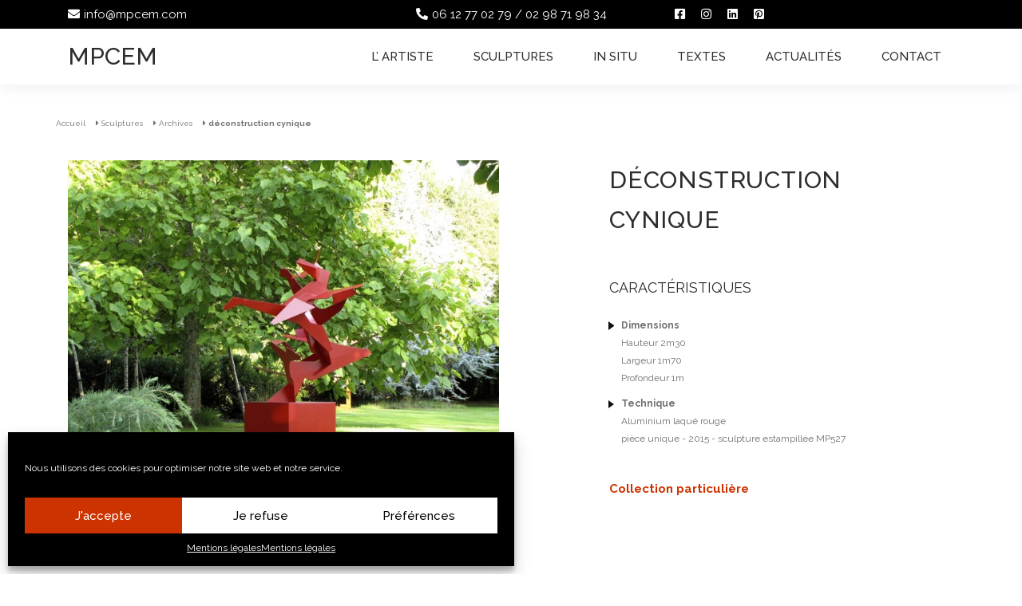

--- FILE ---
content_type: text/html; charset=UTF-8
request_url: https://www.mpcem.com/sculpture/deconstruction-cynique/
body_size: 19824
content:



<!DOCTYPE html>

<!--[if IE 7]>

<html class="ie ie7" lang="fr-FR">

<![endif]-->

<!--[if IE 8]>

<html class="ie ie8" lang="fr-FR">

<![endif]-->

<!--[if !(IE 7) | !(IE 8)  ]><!-->

<html lang="fr-FR">

<!--<![endif]-->

<head>
  <meta charset="UTF-8" />
<script type="text/javascript">
/* <![CDATA[ */
var gform;gform||(document.addEventListener("gform_main_scripts_loaded",function(){gform.scriptsLoaded=!0}),document.addEventListener("gform/theme/scripts_loaded",function(){gform.themeScriptsLoaded=!0}),window.addEventListener("DOMContentLoaded",function(){gform.domLoaded=!0}),gform={domLoaded:!1,scriptsLoaded:!1,themeScriptsLoaded:!1,isFormEditor:()=>"function"==typeof InitializeEditor,callIfLoaded:function(o){return!(!gform.domLoaded||!gform.scriptsLoaded||!gform.themeScriptsLoaded&&!gform.isFormEditor()||(gform.isFormEditor()&&console.warn("The use of gform.initializeOnLoaded() is deprecated in the form editor context and will be removed in Gravity Forms 3.1."),o(),0))},initializeOnLoaded:function(o){gform.callIfLoaded(o)||(document.addEventListener("gform_main_scripts_loaded",()=>{gform.scriptsLoaded=!0,gform.callIfLoaded(o)}),document.addEventListener("gform/theme/scripts_loaded",()=>{gform.themeScriptsLoaded=!0,gform.callIfLoaded(o)}),window.addEventListener("DOMContentLoaded",()=>{gform.domLoaded=!0,gform.callIfLoaded(o)}))},hooks:{action:{},filter:{}},addAction:function(o,r,e,t){gform.addHook("action",o,r,e,t)},addFilter:function(o,r,e,t){gform.addHook("filter",o,r,e,t)},doAction:function(o){gform.doHook("action",o,arguments)},applyFilters:function(o){return gform.doHook("filter",o,arguments)},removeAction:function(o,r){gform.removeHook("action",o,r)},removeFilter:function(o,r,e){gform.removeHook("filter",o,r,e)},addHook:function(o,r,e,t,n){null==gform.hooks[o][r]&&(gform.hooks[o][r]=[]);var d=gform.hooks[o][r];null==n&&(n=r+"_"+d.length),gform.hooks[o][r].push({tag:n,callable:e,priority:t=null==t?10:t})},doHook:function(r,o,e){var t;if(e=Array.prototype.slice.call(e,1),null!=gform.hooks[r][o]&&((o=gform.hooks[r][o]).sort(function(o,r){return o.priority-r.priority}),o.forEach(function(o){"function"!=typeof(t=o.callable)&&(t=window[t]),"action"==r?t.apply(null,e):e[0]=t.apply(null,e)})),"filter"==r)return e[0]},removeHook:function(o,r,t,n){var e;null!=gform.hooks[o][r]&&(e=(e=gform.hooks[o][r]).filter(function(o,r,e){return!!(null!=n&&n!=o.tag||null!=t&&t!=o.priority)}),gform.hooks[o][r]=e)}});
/* ]]> */
</script>

  <meta name="viewport" content="width=device-width, initial-scale=1, shrink-to-fit=no">
  <title>sculpture deconstruction cynique | MPCEM</title>
<link data-rocket-preload as="style" href="https://fonts.googleapis.com/css2?family=Raleway%3Awght%40400%3B500%3B600%3B700&#038;ver=6.9&#038;display=swap" rel="preload">
<link href="https://fonts.googleapis.com/css2?family=Raleway%3Awght%40400%3B500%3B600%3B700&#038;ver=6.9&#038;display=swap" media="print" onload="this.media=&#039;all&#039;" rel="stylesheet">
<noscript><link rel="stylesheet" href="https://fonts.googleapis.com/css2?family=Raleway%3Awght%40400%3B500%3B600%3B700&#038;ver=6.9&#038;display=swap"></noscript>
  <link rel="profile" href="http://gmpg.org/xfn/11" />
  <link rel="pingback" href="https://www.mpcem.com/xmlrpc.php" />
  <link rel="icon" href="https://www.mpcem.com/wp-content/themes/artgomedia/favicon.ico" />

  <!-- Manifest added by SuperPWA - Progressive Web Apps Plugin For WordPress -->
<link rel="manifest" href="/superpwa-manifest.json">
<meta name="theme-color" content="#D5E0EB">
<!-- / SuperPWA.com -->
<meta name='robots' content='index, follow, max-image-preview:large, max-snippet:-1, max-video-preview:-1' />

	<!-- This site is optimized with the Yoast SEO plugin v26.7 - https://yoast.com/wordpress/plugins/seo/ -->
	<meta name="description" content="sculpture abstractif en aluminium laqué rouge du sculpteur mpcem, basé en bretagne, finistère sud. art breton" />
	<link rel="canonical" href="https://www.mpcem.com/sculpture/deconstruction-cynique/" />
	<meta property="og:locale" content="fr_FR" />
	<meta property="og:type" content="article" />
	<meta property="og:title" content="sculpture deconstruction cynique | MPCEM" />
	<meta property="og:description" content="sculpture abstractif en aluminium laqué rouge du sculpteur mpcem, basé en bretagne, finistère sud. art breton" />
	<meta property="og:url" content="https://www.mpcem.com/sculpture/deconstruction-cynique/" />
	<meta property="og:site_name" content="MPCEM" />
	<meta property="article:modified_time" content="2021-12-24T13:50:25+00:00" />
	<meta name="twitter:card" content="summary_large_image" />
	<script type="application/ld+json" class="yoast-schema-graph">{"@context":"https://schema.org","@graph":[{"@type":"WebPage","@id":"https://www.mpcem.com/sculpture/deconstruction-cynique/","url":"https://www.mpcem.com/sculpture/deconstruction-cynique/","name":"sculpture deconstruction cynique | MPCEM","isPartOf":{"@id":"https://www.mpcem.com/#website"},"datePublished":"2014-07-29T22:00:00+00:00","dateModified":"2021-12-24T13:50:25+00:00","description":"sculpture abstractif en aluminium laqué rouge du sculpteur mpcem, basé en bretagne, finistère sud. art breton","breadcrumb":{"@id":"https://www.mpcem.com/sculpture/deconstruction-cynique/#breadcrumb"},"inLanguage":"fr-FR","potentialAction":[{"@type":"ReadAction","target":["https://www.mpcem.com/sculpture/deconstruction-cynique/"]}]},{"@type":"BreadcrumbList","@id":"https://www.mpcem.com/sculpture/deconstruction-cynique/#breadcrumb","itemListElement":[{"@type":"ListItem","position":1,"name":"Accueil","item":"https://www.mpcem.com/"},{"@type":"ListItem","position":2,"name":"Sculptures","item":"https://www.mpcem.com/sculpture/"},{"@type":"ListItem","position":3,"name":"Archives","item":"https://www.mpcem.com/type_sculpture/archives/"},{"@type":"ListItem","position":4,"name":"déconstruction cynique"}]},{"@type":"WebSite","@id":"https://www.mpcem.com/#website","url":"https://www.mpcem.com/","name":"MPCEM","description":"Mouvement Pour Corps Et Mental","potentialAction":[{"@type":"SearchAction","target":{"@type":"EntryPoint","urlTemplate":"https://www.mpcem.com/?s={search_term_string}"},"query-input":{"@type":"PropertyValueSpecification","valueRequired":true,"valueName":"search_term_string"}}],"inLanguage":"fr-FR"}]}</script>
	<!-- / Yoast SEO plugin. -->


<link rel='dns-prefetch' href='//fonts.googleapis.com' />
<link rel='dns-prefetch' href='//use.fontawesome.com' />
<link href='https://fonts.gstatic.com' crossorigin rel='preconnect' />
<link rel="alternate" type="application/rss+xml" title="MPCEM &raquo; Flux" href="https://www.mpcem.com/feed/" />
<link rel="alternate" title="oEmbed (JSON)" type="application/json+oembed" href="https://www.mpcem.com/wp-json/oembed/1.0/embed?url=https%3A%2F%2Fwww.mpcem.com%2Fsculpture%2Fdeconstruction-cynique%2F" />
<link rel="alternate" title="oEmbed (XML)" type="text/xml+oembed" href="https://www.mpcem.com/wp-json/oembed/1.0/embed?url=https%3A%2F%2Fwww.mpcem.com%2Fsculpture%2Fdeconstruction-cynique%2F&#038;format=xml" />
<style id='wp-img-auto-sizes-contain-inline-css' type='text/css'>
img:is([sizes=auto i],[sizes^="auto," i]){contain-intrinsic-size:3000px 1500px}
/*# sourceURL=wp-img-auto-sizes-contain-inline-css */
</style>
<style id='wp-emoji-styles-inline-css' type='text/css'>

	img.wp-smiley, img.emoji {
		display: inline !important;
		border: none !important;
		box-shadow: none !important;
		height: 1em !important;
		width: 1em !important;
		margin: 0 0.07em !important;
		vertical-align: -0.1em !important;
		background: none !important;
		padding: 0 !important;
	}
/*# sourceURL=wp-emoji-styles-inline-css */
</style>
<style id='wp-block-library-inline-css' type='text/css'>
:root{--wp-block-synced-color:#7a00df;--wp-block-synced-color--rgb:122,0,223;--wp-bound-block-color:var(--wp-block-synced-color);--wp-editor-canvas-background:#ddd;--wp-admin-theme-color:#007cba;--wp-admin-theme-color--rgb:0,124,186;--wp-admin-theme-color-darker-10:#006ba1;--wp-admin-theme-color-darker-10--rgb:0,107,160.5;--wp-admin-theme-color-darker-20:#005a87;--wp-admin-theme-color-darker-20--rgb:0,90,135;--wp-admin-border-width-focus:2px}@media (min-resolution:192dpi){:root{--wp-admin-border-width-focus:1.5px}}.wp-element-button{cursor:pointer}:root .has-very-light-gray-background-color{background-color:#eee}:root .has-very-dark-gray-background-color{background-color:#313131}:root .has-very-light-gray-color{color:#eee}:root .has-very-dark-gray-color{color:#313131}:root .has-vivid-green-cyan-to-vivid-cyan-blue-gradient-background{background:linear-gradient(135deg,#00d084,#0693e3)}:root .has-purple-crush-gradient-background{background:linear-gradient(135deg,#34e2e4,#4721fb 50%,#ab1dfe)}:root .has-hazy-dawn-gradient-background{background:linear-gradient(135deg,#faaca8,#dad0ec)}:root .has-subdued-olive-gradient-background{background:linear-gradient(135deg,#fafae1,#67a671)}:root .has-atomic-cream-gradient-background{background:linear-gradient(135deg,#fdd79a,#004a59)}:root .has-nightshade-gradient-background{background:linear-gradient(135deg,#330968,#31cdcf)}:root .has-midnight-gradient-background{background:linear-gradient(135deg,#020381,#2874fc)}:root{--wp--preset--font-size--normal:16px;--wp--preset--font-size--huge:42px}.has-regular-font-size{font-size:1em}.has-larger-font-size{font-size:2.625em}.has-normal-font-size{font-size:var(--wp--preset--font-size--normal)}.has-huge-font-size{font-size:var(--wp--preset--font-size--huge)}.has-text-align-center{text-align:center}.has-text-align-left{text-align:left}.has-text-align-right{text-align:right}.has-fit-text{white-space:nowrap!important}#end-resizable-editor-section{display:none}.aligncenter{clear:both}.items-justified-left{justify-content:flex-start}.items-justified-center{justify-content:center}.items-justified-right{justify-content:flex-end}.items-justified-space-between{justify-content:space-between}.screen-reader-text{border:0;clip-path:inset(50%);height:1px;margin:-1px;overflow:hidden;padding:0;position:absolute;width:1px;word-wrap:normal!important}.screen-reader-text:focus{background-color:#ddd;clip-path:none;color:#444;display:block;font-size:1em;height:auto;left:5px;line-height:normal;padding:15px 23px 14px;text-decoration:none;top:5px;width:auto;z-index:100000}html :where(.has-border-color){border-style:solid}html :where([style*=border-top-color]){border-top-style:solid}html :where([style*=border-right-color]){border-right-style:solid}html :where([style*=border-bottom-color]){border-bottom-style:solid}html :where([style*=border-left-color]){border-left-style:solid}html :where([style*=border-width]){border-style:solid}html :where([style*=border-top-width]){border-top-style:solid}html :where([style*=border-right-width]){border-right-style:solid}html :where([style*=border-bottom-width]){border-bottom-style:solid}html :where([style*=border-left-width]){border-left-style:solid}html :where(img[class*=wp-image-]){height:auto;max-width:100%}:where(figure){margin:0 0 1em}html :where(.is-position-sticky){--wp-admin--admin-bar--position-offset:var(--wp-admin--admin-bar--height,0px)}@media screen and (max-width:600px){html :where(.is-position-sticky){--wp-admin--admin-bar--position-offset:0px}}

/*# sourceURL=wp-block-library-inline-css */
</style><style id='global-styles-inline-css' type='text/css'>
:root{--wp--preset--aspect-ratio--square: 1;--wp--preset--aspect-ratio--4-3: 4/3;--wp--preset--aspect-ratio--3-4: 3/4;--wp--preset--aspect-ratio--3-2: 3/2;--wp--preset--aspect-ratio--2-3: 2/3;--wp--preset--aspect-ratio--16-9: 16/9;--wp--preset--aspect-ratio--9-16: 9/16;--wp--preset--color--black: #000000;--wp--preset--color--cyan-bluish-gray: #abb8c3;--wp--preset--color--white: #ffffff;--wp--preset--color--pale-pink: #f78da7;--wp--preset--color--vivid-red: #cf2e2e;--wp--preset--color--luminous-vivid-orange: #ff6900;--wp--preset--color--luminous-vivid-amber: #fcb900;--wp--preset--color--light-green-cyan: #7bdcb5;--wp--preset--color--vivid-green-cyan: #00d084;--wp--preset--color--pale-cyan-blue: #8ed1fc;--wp--preset--color--vivid-cyan-blue: #0693e3;--wp--preset--color--vivid-purple: #9b51e0;--wp--preset--gradient--vivid-cyan-blue-to-vivid-purple: linear-gradient(135deg,rgb(6,147,227) 0%,rgb(155,81,224) 100%);--wp--preset--gradient--light-green-cyan-to-vivid-green-cyan: linear-gradient(135deg,rgb(122,220,180) 0%,rgb(0,208,130) 100%);--wp--preset--gradient--luminous-vivid-amber-to-luminous-vivid-orange: linear-gradient(135deg,rgb(252,185,0) 0%,rgb(255,105,0) 100%);--wp--preset--gradient--luminous-vivid-orange-to-vivid-red: linear-gradient(135deg,rgb(255,105,0) 0%,rgb(207,46,46) 100%);--wp--preset--gradient--very-light-gray-to-cyan-bluish-gray: linear-gradient(135deg,rgb(238,238,238) 0%,rgb(169,184,195) 100%);--wp--preset--gradient--cool-to-warm-spectrum: linear-gradient(135deg,rgb(74,234,220) 0%,rgb(151,120,209) 20%,rgb(207,42,186) 40%,rgb(238,44,130) 60%,rgb(251,105,98) 80%,rgb(254,248,76) 100%);--wp--preset--gradient--blush-light-purple: linear-gradient(135deg,rgb(255,206,236) 0%,rgb(152,150,240) 100%);--wp--preset--gradient--blush-bordeaux: linear-gradient(135deg,rgb(254,205,165) 0%,rgb(254,45,45) 50%,rgb(107,0,62) 100%);--wp--preset--gradient--luminous-dusk: linear-gradient(135deg,rgb(255,203,112) 0%,rgb(199,81,192) 50%,rgb(65,88,208) 100%);--wp--preset--gradient--pale-ocean: linear-gradient(135deg,rgb(255,245,203) 0%,rgb(182,227,212) 50%,rgb(51,167,181) 100%);--wp--preset--gradient--electric-grass: linear-gradient(135deg,rgb(202,248,128) 0%,rgb(113,206,126) 100%);--wp--preset--gradient--midnight: linear-gradient(135deg,rgb(2,3,129) 0%,rgb(40,116,252) 100%);--wp--preset--font-size--small: 13px;--wp--preset--font-size--medium: 20px;--wp--preset--font-size--large: 36px;--wp--preset--font-size--x-large: 42px;--wp--preset--spacing--20: 0.44rem;--wp--preset--spacing--30: 0.67rem;--wp--preset--spacing--40: 1rem;--wp--preset--spacing--50: 1.5rem;--wp--preset--spacing--60: 2.25rem;--wp--preset--spacing--70: 3.38rem;--wp--preset--spacing--80: 5.06rem;--wp--preset--shadow--natural: 6px 6px 9px rgba(0, 0, 0, 0.2);--wp--preset--shadow--deep: 12px 12px 50px rgba(0, 0, 0, 0.4);--wp--preset--shadow--sharp: 6px 6px 0px rgba(0, 0, 0, 0.2);--wp--preset--shadow--outlined: 6px 6px 0px -3px rgb(255, 255, 255), 6px 6px rgb(0, 0, 0);--wp--preset--shadow--crisp: 6px 6px 0px rgb(0, 0, 0);}:where(.is-layout-flex){gap: 0.5em;}:where(.is-layout-grid){gap: 0.5em;}body .is-layout-flex{display: flex;}.is-layout-flex{flex-wrap: wrap;align-items: center;}.is-layout-flex > :is(*, div){margin: 0;}body .is-layout-grid{display: grid;}.is-layout-grid > :is(*, div){margin: 0;}:where(.wp-block-columns.is-layout-flex){gap: 2em;}:where(.wp-block-columns.is-layout-grid){gap: 2em;}:where(.wp-block-post-template.is-layout-flex){gap: 1.25em;}:where(.wp-block-post-template.is-layout-grid){gap: 1.25em;}.has-black-color{color: var(--wp--preset--color--black) !important;}.has-cyan-bluish-gray-color{color: var(--wp--preset--color--cyan-bluish-gray) !important;}.has-white-color{color: var(--wp--preset--color--white) !important;}.has-pale-pink-color{color: var(--wp--preset--color--pale-pink) !important;}.has-vivid-red-color{color: var(--wp--preset--color--vivid-red) !important;}.has-luminous-vivid-orange-color{color: var(--wp--preset--color--luminous-vivid-orange) !important;}.has-luminous-vivid-amber-color{color: var(--wp--preset--color--luminous-vivid-amber) !important;}.has-light-green-cyan-color{color: var(--wp--preset--color--light-green-cyan) !important;}.has-vivid-green-cyan-color{color: var(--wp--preset--color--vivid-green-cyan) !important;}.has-pale-cyan-blue-color{color: var(--wp--preset--color--pale-cyan-blue) !important;}.has-vivid-cyan-blue-color{color: var(--wp--preset--color--vivid-cyan-blue) !important;}.has-vivid-purple-color{color: var(--wp--preset--color--vivid-purple) !important;}.has-black-background-color{background-color: var(--wp--preset--color--black) !important;}.has-cyan-bluish-gray-background-color{background-color: var(--wp--preset--color--cyan-bluish-gray) !important;}.has-white-background-color{background-color: var(--wp--preset--color--white) !important;}.has-pale-pink-background-color{background-color: var(--wp--preset--color--pale-pink) !important;}.has-vivid-red-background-color{background-color: var(--wp--preset--color--vivid-red) !important;}.has-luminous-vivid-orange-background-color{background-color: var(--wp--preset--color--luminous-vivid-orange) !important;}.has-luminous-vivid-amber-background-color{background-color: var(--wp--preset--color--luminous-vivid-amber) !important;}.has-light-green-cyan-background-color{background-color: var(--wp--preset--color--light-green-cyan) !important;}.has-vivid-green-cyan-background-color{background-color: var(--wp--preset--color--vivid-green-cyan) !important;}.has-pale-cyan-blue-background-color{background-color: var(--wp--preset--color--pale-cyan-blue) !important;}.has-vivid-cyan-blue-background-color{background-color: var(--wp--preset--color--vivid-cyan-blue) !important;}.has-vivid-purple-background-color{background-color: var(--wp--preset--color--vivid-purple) !important;}.has-black-border-color{border-color: var(--wp--preset--color--black) !important;}.has-cyan-bluish-gray-border-color{border-color: var(--wp--preset--color--cyan-bluish-gray) !important;}.has-white-border-color{border-color: var(--wp--preset--color--white) !important;}.has-pale-pink-border-color{border-color: var(--wp--preset--color--pale-pink) !important;}.has-vivid-red-border-color{border-color: var(--wp--preset--color--vivid-red) !important;}.has-luminous-vivid-orange-border-color{border-color: var(--wp--preset--color--luminous-vivid-orange) !important;}.has-luminous-vivid-amber-border-color{border-color: var(--wp--preset--color--luminous-vivid-amber) !important;}.has-light-green-cyan-border-color{border-color: var(--wp--preset--color--light-green-cyan) !important;}.has-vivid-green-cyan-border-color{border-color: var(--wp--preset--color--vivid-green-cyan) !important;}.has-pale-cyan-blue-border-color{border-color: var(--wp--preset--color--pale-cyan-blue) !important;}.has-vivid-cyan-blue-border-color{border-color: var(--wp--preset--color--vivid-cyan-blue) !important;}.has-vivid-purple-border-color{border-color: var(--wp--preset--color--vivid-purple) !important;}.has-vivid-cyan-blue-to-vivid-purple-gradient-background{background: var(--wp--preset--gradient--vivid-cyan-blue-to-vivid-purple) !important;}.has-light-green-cyan-to-vivid-green-cyan-gradient-background{background: var(--wp--preset--gradient--light-green-cyan-to-vivid-green-cyan) !important;}.has-luminous-vivid-amber-to-luminous-vivid-orange-gradient-background{background: var(--wp--preset--gradient--luminous-vivid-amber-to-luminous-vivid-orange) !important;}.has-luminous-vivid-orange-to-vivid-red-gradient-background{background: var(--wp--preset--gradient--luminous-vivid-orange-to-vivid-red) !important;}.has-very-light-gray-to-cyan-bluish-gray-gradient-background{background: var(--wp--preset--gradient--very-light-gray-to-cyan-bluish-gray) !important;}.has-cool-to-warm-spectrum-gradient-background{background: var(--wp--preset--gradient--cool-to-warm-spectrum) !important;}.has-blush-light-purple-gradient-background{background: var(--wp--preset--gradient--blush-light-purple) !important;}.has-blush-bordeaux-gradient-background{background: var(--wp--preset--gradient--blush-bordeaux) !important;}.has-luminous-dusk-gradient-background{background: var(--wp--preset--gradient--luminous-dusk) !important;}.has-pale-ocean-gradient-background{background: var(--wp--preset--gradient--pale-ocean) !important;}.has-electric-grass-gradient-background{background: var(--wp--preset--gradient--electric-grass) !important;}.has-midnight-gradient-background{background: var(--wp--preset--gradient--midnight) !important;}.has-small-font-size{font-size: var(--wp--preset--font-size--small) !important;}.has-medium-font-size{font-size: var(--wp--preset--font-size--medium) !important;}.has-large-font-size{font-size: var(--wp--preset--font-size--large) !important;}.has-x-large-font-size{font-size: var(--wp--preset--font-size--x-large) !important;}
/*# sourceURL=global-styles-inline-css */
</style>

<style id='classic-theme-styles-inline-css' type='text/css'>
/*! This file is auto-generated */
.wp-block-button__link{color:#fff;background-color:#32373c;border-radius:9999px;box-shadow:none;text-decoration:none;padding:calc(.667em + 2px) calc(1.333em + 2px);font-size:1.125em}.wp-block-file__button{background:#32373c;color:#fff;text-decoration:none}
/*# sourceURL=/wp-includes/css/classic-themes.min.css */
</style>
<link rel='stylesheet' id='cmplz-general-css' href='https://www.mpcem.com/wp-content/plugins/complianz-gdpr/assets/css/cookieblocker.min.css?ver=1767864495' type='text/css' media='all' />

<link rel='stylesheet' id='bootstrap_css-css' href='https://www.mpcem.com/wp-content/themes/artgomedia/bootstrap/css/bootstrap.min.css?ver=6.9' type='text/css' media='all' />
<link data-minify="1" rel='stylesheet' id='magnific_popup_css-css' href='https://www.mpcem.com/wp-content/cache/min/1/wp-content/themes/artgomedia/js/magnific-popup/magnific-popup.css?ver=1707744760' type='text/css' media='all' />
<link data-minify="1" rel='stylesheet' id='jquery_ui_css-css' href='https://www.mpcem.com/wp-content/cache/min/1/wp-content/themes/artgomedia/js/jquery-ui-1.12.1/jquery-ui.css?ver=1707744760' type='text/css' media='all' />
<link data-minify="1" rel='stylesheet' id='fontawesome_free_css-css' href='https://www.mpcem.com/wp-content/cache/min/1/releases/v5.1.0/css/all.css?ver=1707744760' type='text/css' media='all' />
<link data-minify="1" rel='stylesheet' id='fontawesome_pro_css-css' href='https://www.mpcem.com/wp-content/cache/min/1/wp-content/themes/artgomedia/fontawesome-pro-5.2.0-web/css/all.css?ver=1707744760' type='text/css' media='all' />
<link data-minify="1" rel='stylesheet' id='slick_css-css' href='https://www.mpcem.com/wp-content/cache/min/1/wp-content/themes/artgomedia/js/slick/slick.css?ver=1707744760' type='text/css' media='all' />
<link data-minify="1" rel='stylesheet' id='slick_theme_css-css' href='https://www.mpcem.com/wp-content/cache/min/1/wp-content/themes/artgomedia/js/slick/slick-theme.css?ver=1707744760' type='text/css' media='all' />
<link data-minify="1" rel='stylesheet' id='leaflet_css-css' href='https://www.mpcem.com/wp-content/cache/min/1/wp-content/themes/artgomedia/js/leaflet/leaflet.css?ver=1707744760' type='text/css' media='all' />
<link data-minify="1" rel='stylesheet' id='cluster_leaflet_css-css' href='https://www.mpcem.com/wp-content/cache/min/1/wp-content/themes/artgomedia/js/leaflet/cluster/MarkerCluster.css?ver=1707744760' type='text/css' media='all' />
<link data-minify="1" rel='stylesheet' id='cluster_leaflet_defaut_css-css' href='https://www.mpcem.com/wp-content/cache/min/1/wp-content/themes/artgomedia/js/leaflet/cluster/MarkerCluster.Default.css?ver=1707744760' type='text/css' media='all' />
<link rel='stylesheet' id='gesture_leaflet_css-css' href='https://www.mpcem.com/wp-content/themes/artgomedia/js/leaflet/leaflet-gesture-handling.min.css?ver=6.9' type='text/css' media='all' />
<link rel='stylesheet' id='select2_css-css' href='https://www.mpcem.com/wp-content/themes/artgomedia/js/select2js/css/select2.min.css?ver=6.9' type='text/css' media='all' />
<link rel='stylesheet' id='custom_scroll_css-css' href='https://www.mpcem.com/wp-content/themes/artgomedia/js/OverlayScrollbars.min.css?ver=6.9' type='text/css' media='all' />
<link data-minify="1" rel='stylesheet' id='style-css' href='https://www.mpcem.com/wp-content/cache/min/1/wp-content/themes/artgomedia/style.css?ver=1707744760' type='text/css' media='all' />
<link data-minify="1" rel='stylesheet' id='wp-pagenavi-css' href='https://www.mpcem.com/wp-content/cache/min/1/wp-content/plugins/wp-pagenavi/pagenavi-css.css?ver=1707744760' type='text/css' media='all' />
<script type="text/javascript" src="https://www.mpcem.com/wp-content/themes/artgomedia/js/jquery-3.1.1.min.js?ver=6.9" id="jquery_js-js"></script>
<script type="text/javascript" src="https://www.mpcem.com/wp-content/themes/artgomedia/js/jquery-migrate-3.0.0.min.js?ver=6.9" id="jquery_migrate_js-js"></script>
<script type="text/javascript" src="https://www.mpcem.com/wp-content/themes/artgomedia/js/jquery-ui-1.12.1/jquery-ui.min.js?ver=6.9" id="jquery_ui_js-js"></script>
<script type="text/javascript" src="https://www.mpcem.com/wp-content/themes/artgomedia/bootstrap/js/bootstrap.bundle.min.js?ver=6.9" id="bootstrap_js-js"></script>
<script data-minify="1" type="text/javascript" src="https://www.mpcem.com/wp-content/cache/min/1/wp-content/themes/artgomedia/js/magnific-popup/jquery.magnific-popup.js?ver=1707744760" id="magnific_popup_js-js"></script>
<script type="text/javascript" src="https://www.mpcem.com/wp-content/themes/artgomedia/js/select2js/js/select2.min.js?ver=6.9" id="select2_js-js"></script>
<script type="text/javascript" src="https://www.mpcem.com/wp-content/themes/artgomedia/js/slick/slick.min.js?ver=6.9" id="slick-js"></script>
<script data-minify="1" type="text/javascript" src="https://www.mpcem.com/wp-content/cache/min/1/wp-content/themes/artgomedia/js/leaflet/leaflet.js?ver=1707744760" id="leaflet_js-js"></script>
<script data-minify="1" type="text/javascript" src="https://www.mpcem.com/wp-content/cache/min/1/wp-content/themes/artgomedia/js/leaflet/cluster/MarkerCluster.js?ver=1707744760" id="cluster_leaflet_js-js"></script>
<script type="text/javascript" src="https://www.mpcem.com/wp-content/themes/artgomedia/js/leaflet/leaflet-gesture-handling.min.js?ver=6.9" id="gesture_leaflet_js-js"></script>
<script data-minify="1" type="text/javascript" src="https://www.mpcem.com/wp-content/cache/min/1/wp-content/themes/artgomedia/js/leaflet/gpx.js?ver=1707744760" id="gpx_leaflet_js-js"></script>
<script type="text/javascript" src="https://www.mpcem.com/wp-content/themes/artgomedia/js/jquery.overlayScrollbars.min.js?ver=6.9" id="custom_scroll_js-js"></script>
<script data-minify="1" type="text/javascript" src="https://www.mpcem.com/wp-content/cache/min/1/wp-content/themes/artgomedia/js/all.js?ver=1707744760" id="all-js"></script>
<link rel="https://api.w.org/" href="https://www.mpcem.com/wp-json/" /><link rel="alternate" title="JSON" type="application/json" href="https://www.mpcem.com/wp-json/wp/v2/sculpture/7550" /><link rel="EditURI" type="application/rsd+xml" title="RSD" href="https://www.mpcem.com/xmlrpc.php?rsd" />
			<style>.cmplz-hidden {
					display: none !important;
				}</style><noscript><style id="rocket-lazyload-nojs-css">.rll-youtube-player, [data-lazy-src]{display:none !important;}</style></noscript>
<link data-minify="1" rel='stylesheet' id='gform_basic-css' href='https://www.mpcem.com/wp-content/cache/min/1/wp-content/plugins/gravityforms/assets/css/dist/basic.min.css?ver=1707744760' type='text/css' media='all' />
<link rel='stylesheet' id='gform_theme_components-css' href='https://www.mpcem.com/wp-content/plugins/gravityforms/assets/css/dist/theme-components.min.css?ver=2.9.25' type='text/css' media='all' />
<link rel='stylesheet' id='gform_theme-css' href='https://www.mpcem.com/wp-content/plugins/gravityforms/assets/css/dist/theme.min.css?ver=2.9.25' type='text/css' media='all' />
<meta name="generator" content="WP Rocket 3.19.4" data-wpr-features="wpr_minify_js wpr_lazyload_images wpr_minify_css wpr_desktop" /></head>

<body data-cmplz=1 class="wp-singular sculpture-template-default single single-sculpture postid-7550 wp-theme-artgomedia">

  <!-- START TOPBAR -->

  <header data-rocket-location-hash="9496dc44cbda5cdebb84f02bfc4ab41b" class="header">
    <div data-rocket-location-hash="816a242c663dab663d10c4e24dd8713d" class="top_bar">
      <div data-rocket-location-hash="40f22408a88335a0945fffe944caafc3" class="container">
        <div data-rocket-location-hash="bdbd5dde0cef9bd4e68f2597c9c5e63f" class="row">
          <div class="d-none d-lg-block col-lg-4">
            <div class="top_bar_mail">
              <i class="fas fa-envelope"></i><a href="mailto:info@mpcem.com">info@mpcem.com</a>
            </div>
          </div>

          <div class="col-6 col-sm-6 col-md-6 col-lg-4">
            <div class="top_bar_phone">
              <i class="fas fa-phone-alt"></i><a href="tel:06 12 77 02 79">06 12 77 02 79</a><span class="top_bar_phone_phone_2"> / <a href="tel:02 98 71 98 34">02 98 71 98 34</a></span>
            </div>
          </div>

          <div class="col-6 col-sm-6 col-md-6 col-lg-4">
            <div class="top_bar_social">
              <a href="https://www.facebook.com/MPCEM" title="Facebook" target="_blank"><i class="fab fa-facebook-square"></i></a>
              <a href="https://www.instagram.com/mpcem_sculpteur/" title="Instagram" target="_blank"><i class="fab fa-instagram"></i></a>
              <a href="https://www.linkedin.com/in/mpcem-15107537/" title="LinkedIn" target="_blank"><i class="fab fa-linkedin"></i></a>
              <a href="https://www.pinterest.fr/MpcemSculpteur/" title="Pinterest" target="_blank"><i class="fab fa-pinterest-square"></i></a>
            </div>
          </div>

        </div>
      </div>
    </div>

    <!-- END TOPBAR -->

    <div data-rocket-location-hash="ad744ee844916eed04ef15a7d59f4efe" class="top_menu">
      <div data-rocket-location-hash="0841f15ebf099eeaba6f2c7f735d0671" class="container">
        <div data-rocket-location-hash="a16031ece8200cbfb3c787ed565be6f2" class="row">

          <div class="col-10 col-sm-10 col-md-8 col-lg-4">
            <a href="https://www.mpcem.com/" rel="home" title="Accueil" aria-label="Accueil" class="header_logo">Mpcem</a>
          </div>

          <div class="col-2 col-sm-2 col-md-4 col-lg-8">

            <!-- START BOUTON MOBILE -->
            <div class="btn_menu_burger">
              <i aria-hidden="true" class="fas fa-bars" title="Ouvrir le menu"></i>
            </div>
            <!-- END BOUTON MOBILE -->

            <!-- START MENU -->
            <nav class="header_menu">

              <div class="btn_menu_close">
                <i aria-hidden="true" class="fas fa-times" title="Fermer le menu"></i>
              </div>

              <div class="menu_desktop">
                <div class="menu-menu-principal-container"><ul id="menu-menu-principal" class="menu"><li id="menu-item-8839" class="menu-item menu-item-type-post_type menu-item-object-page menu-item-has-children menu-item-8839"><a href="https://www.mpcem.com/l-artiste/">L’ artiste</a>
<ul class="sub-menu">
	<li id="menu-item-8842" class="menu-item menu-item-type-post_type menu-item-object-page menu-item-8842"><a href="https://www.mpcem.com/l-artiste/a-propos/">A propos</a></li>
	<li id="menu-item-8841" class="menu-item menu-item-type-post_type menu-item-object-page menu-item-8841"><a href="https://www.mpcem.com/l-artiste/latelier/">L’ atelier</a></li>
	<li id="menu-item-8840" class="menu-item menu-item-type-post_type menu-item-object-page menu-item-8840"><a href="https://www.mpcem.com/l-artiste/demarche/">Démarche</a></li>
	<li id="menu-item-9928" class="menu-item menu-item-type-post_type menu-item-object-page menu-item-9928"><a href="https://www.mpcem.com/l-artiste/about/">About</a></li>
	<li id="menu-item-9935" class="menu-item menu-item-type-post_type menu-item-object-page menu-item-9935"><a href="https://www.mpcem.com/l-artiste/approach/">Approach</a></li>
</ul>
</li>
<li id="menu-item-8823" class="menu-item menu-item-type-post_type menu-item-object-page menu-item-has-children menu-item-8823"><a href="https://www.mpcem.com/sculptures/">Sculptures</a>
<ul class="sub-menu">
	<li id="menu-item-8730" class="menu-item menu-item-type-taxonomy menu-item-object-type_sculpture menu-item-8730"><a href="https://www.mpcem.com/type_sculpture/sculptures-contemporaines-de-jardin-monumentales-achat-en-ligne/">Monumentales</a></li>
	<li id="menu-item-8732" class="menu-item menu-item-type-taxonomy menu-item-object-type_sculpture menu-item-8732"><a href="https://www.mpcem.com/type_sculpture/petits-formats/">Petits formats</a></li>
	<li id="menu-item-8728" class="menu-item menu-item-type-taxonomy menu-item-object-type_sculpture menu-item-8728"><a href="https://www.mpcem.com/type_sculpture/formes-a-lappui/">Séries / Concepts</a></li>
	<li id="menu-item-8729" class="menu-item menu-item-type-taxonomy menu-item-object-type_sculpture menu-item-8729"><a href="https://www.mpcem.com/type_sculpture/mobilier/">Mobilier</a></li>
	<li id="menu-item-8731" class="menu-item menu-item-type-taxonomy menu-item-object-type_sculpture menu-item-8731"><a href="https://www.mpcem.com/type_sculpture/murales/">Murales</a></li>
	<li id="menu-item-10769" class="menu-item menu-item-type-taxonomy menu-item-object-type_sculpture menu-item-10769"><a href="https://www.mpcem.com/type_sculpture/objets/">Objets</a></li>
	<li id="menu-item-8740" class="menu-item menu-item-type-taxonomy menu-item-object-type_sculpture current-sculpture-ancestor current-menu-parent current-sculpture-parent menu-item-8740"><a href="https://www.mpcem.com/type_sculpture/archives/">Archives</a></li>
</ul>
</li>
<li id="menu-item-8835" class="menu-item menu-item-type-post_type menu-item-object-page menu-item-8835"><a href="https://www.mpcem.com/in-situ/">In situ</a></li>
<li id="menu-item-8831" class="menu-item menu-item-type-post_type menu-item-object-page menu-item-8831"><a href="https://www.mpcem.com/textes/">Textes</a></li>
<li id="menu-item-8826" class="menu-item menu-item-type-taxonomy menu-item-object-category menu-item-8826"><a href="https://www.mpcem.com/category/actualites/">Actualités</a></li>
<li id="menu-item-8739" class="menu-item menu-item-type-post_type menu-item-object-page menu-item-8739"><a href="https://www.mpcem.com/contact/">Contact</a></li>
</ul></div>              </div>

              <div class="menu_mobile">
                <div class="menu-menu-principal-container"><ul id="menu-menu-principal-1" class="menu"><li class="menu-item menu-item-type-post_type menu-item-object-page menu-item-has-children menu-item-8839"><a href="https://www.mpcem.com/l-artiste/">L’ artiste</a>
<ul class="sub-menu">
	<li class="menu-item menu-item-type-post_type menu-item-object-page menu-item-8842"><a href="https://www.mpcem.com/l-artiste/a-propos/">A propos</a></li>
	<li class="menu-item menu-item-type-post_type menu-item-object-page menu-item-8841"><a href="https://www.mpcem.com/l-artiste/latelier/">L’ atelier</a></li>
	<li class="menu-item menu-item-type-post_type menu-item-object-page menu-item-8840"><a href="https://www.mpcem.com/l-artiste/demarche/">Démarche</a></li>
	<li class="menu-item menu-item-type-post_type menu-item-object-page menu-item-9928"><a href="https://www.mpcem.com/l-artiste/about/">About</a></li>
	<li class="menu-item menu-item-type-post_type menu-item-object-page menu-item-9935"><a href="https://www.mpcem.com/l-artiste/approach/">Approach</a></li>
</ul>
</li>
<li class="menu-item menu-item-type-post_type menu-item-object-page menu-item-has-children menu-item-8823"><a href="https://www.mpcem.com/sculptures/">Sculptures</a>
<ul class="sub-menu">
	<li class="menu-item menu-item-type-taxonomy menu-item-object-type_sculpture menu-item-8730"><a href="https://www.mpcem.com/type_sculpture/sculptures-contemporaines-de-jardin-monumentales-achat-en-ligne/">Monumentales</a></li>
	<li class="menu-item menu-item-type-taxonomy menu-item-object-type_sculpture menu-item-8732"><a href="https://www.mpcem.com/type_sculpture/petits-formats/">Petits formats</a></li>
	<li class="menu-item menu-item-type-taxonomy menu-item-object-type_sculpture menu-item-8728"><a href="https://www.mpcem.com/type_sculpture/formes-a-lappui/">Séries / Concepts</a></li>
	<li class="menu-item menu-item-type-taxonomy menu-item-object-type_sculpture menu-item-8729"><a href="https://www.mpcem.com/type_sculpture/mobilier/">Mobilier</a></li>
	<li class="menu-item menu-item-type-taxonomy menu-item-object-type_sculpture menu-item-8731"><a href="https://www.mpcem.com/type_sculpture/murales/">Murales</a></li>
	<li class="menu-item menu-item-type-taxonomy menu-item-object-type_sculpture menu-item-10769"><a href="https://www.mpcem.com/type_sculpture/objets/">Objets</a></li>
	<li class="menu-item menu-item-type-taxonomy menu-item-object-type_sculpture current-sculpture-ancestor current-menu-parent current-sculpture-parent menu-item-8740"><a href="https://www.mpcem.com/type_sculpture/archives/">Archives</a></li>
</ul>
</li>
<li class="menu-item menu-item-type-post_type menu-item-object-page menu-item-8835"><a href="https://www.mpcem.com/in-situ/">In situ</a></li>
<li class="menu-item menu-item-type-post_type menu-item-object-page menu-item-8831"><a href="https://www.mpcem.com/textes/">Textes</a></li>
<li class="menu-item menu-item-type-taxonomy menu-item-object-category menu-item-8826"><a href="https://www.mpcem.com/category/actualites/">Actualités</a></li>
<li class="menu-item menu-item-type-post_type menu-item-object-page menu-item-8739"><a href="https://www.mpcem.com/contact/">Contact</a></li>
</ul></div>              </div>
            </nav>
            <!--END MENU -->
          </div>
        </div>

        <!-- START BACK TO TOP -->

        <div id="toTop">
          <i class="fas fa-chevron-up"></i>
          <span>TOP</span>
        </div>

        <!-- END BACK TO TOP -->

      </div>
    </div>
  </header>
<!-- START BREADCRUMB -->

<div data-rocket-location-hash="c2b2a1461d8b94e639cd80a05325878c" class="container">
	<div data-rocket-location-hash="eba0c3de63ef232d13efe2935ab36efc" class="row">
		<div data-rocket-location-hash="f9d69e3ae9972133f8925f8f0f015665" class="header_breadcrumb">
			<p id="breadcrumbs"><span><span><a href="https://www.mpcem.com/">Accueil</a></span> <i class="fas fa-caret-right"></i> <span><a href="https://www.mpcem.com/sculpture/">Sculptures</a></span> <i class="fas fa-caret-right"></i> <span><a href="https://www.mpcem.com/type_sculpture/archives/">Archives</a></span> <i class="fas fa-caret-right"></i> <span class="breadcrumb_last" aria-current="page"><strong>déconstruction cynique</strong></span></span></p>		</div>
	</div>
</div>

<!-- END BREADCRUMB -->

<div data-rocket-location-hash="04b24f2a01e05ca636ff58e62299aa1e" class="container">
	<div data-rocket-location-hash="ccad82ffb95c64be72b27eb2537e8a5c" class="row">
		<p class="header_title_sculpture--mobile">déconstruction cynique</p>
	</div>
</div>

<section data-rocket-location-hash="72651c892d54b60f02150027c53cc360">
	<div data-rocket-location-hash="ad0d0d9caad992a98cde7a0ed92e0e39" class="container">
		<div data-rocket-location-hash="6befeb447f21776780aba789e248bfd4" class="row">
			<div class="col-12 col-sm-12 col-md-12 col-lg-6">

				
					<div class="slider-for">
						
							
							<a href="https://www.mpcem.com/wp-content/uploads/2021/11/mpcem-sculpture-deconstruction-a-1.jpg" title="" class="slider-for_item">
								<img src="data:image/svg+xml,%3Csvg%20xmlns='http://www.w3.org/2000/svg'%20viewBox='0%200%20800%20600'%3E%3C/svg%3E" height="600" width="800" alt="" data-lazy-src="https://www.mpcem.com/wp-content/uploads/2021/11/mpcem-sculpture-deconstruction-a-1-800x600.jpg"><noscript><img src="https://www.mpcem.com/wp-content/uploads/2021/11/mpcem-sculpture-deconstruction-a-1-800x600.jpg" height="600" width="800" alt=""></noscript>
								<span><i class="fas fa-plus"></i></span>
							</a>

						
							
							<a href="https://www.mpcem.com/wp-content/uploads/2021/11/mpcem-sculpture-deconstruction-b-1.jpg" title="" class="slider-for_item">
								<img src="data:image/svg+xml,%3Csvg%20xmlns='http://www.w3.org/2000/svg'%20viewBox='0%200%20616%20600'%3E%3C/svg%3E" height="600" width="616" alt="" data-lazy-src="https://www.mpcem.com/wp-content/uploads/2021/11/mpcem-sculpture-deconstruction-b-1-616x600.jpg"><noscript><img src="https://www.mpcem.com/wp-content/uploads/2021/11/mpcem-sculpture-deconstruction-b-1-616x600.jpg" height="600" width="616" alt=""></noscript>
								<span><i class="fas fa-plus"></i></span>
							</a>

						
							
							<a href="https://www.mpcem.com/wp-content/uploads/2021/11/mpcem-sculpture-deconstruction-c-1.jpg" title="" class="slider-for_item">
								<img src="data:image/svg+xml,%3Csvg%20xmlns='http://www.w3.org/2000/svg'%20viewBox='0%200%20640%20600'%3E%3C/svg%3E" height="600" width="640" alt="" data-lazy-src="https://www.mpcem.com/wp-content/uploads/2021/11/mpcem-sculpture-deconstruction-c-1-640x600.jpg"><noscript><img src="https://www.mpcem.com/wp-content/uploads/2021/11/mpcem-sculpture-deconstruction-c-1-640x600.jpg" height="600" width="640" alt=""></noscript>
								<span><i class="fas fa-plus"></i></span>
							</a>

											</div>
				
									<div class="slider-nav">
						
							
							<a href="#" title="">
								<img src="data:image/svg+xml,%3Csvg%20xmlns='http://www.w3.org/2000/svg'%20viewBox='0%200%20150%20113'%3E%3C/svg%3E" height="113" width="150" alt="" data-lazy-src="https://www.mpcem.com/wp-content/uploads/2021/11/mpcem-sculpture-deconstruction-a-1-150x113.jpg"><noscript><img src="https://www.mpcem.com/wp-content/uploads/2021/11/mpcem-sculpture-deconstruction-a-1-150x113.jpg" height="113" width="150" alt=""></noscript>
							</a>

						
							
							<a href="#" title="">
								<img src="data:image/svg+xml,%3Csvg%20xmlns='http://www.w3.org/2000/svg'%20viewBox='0%200%20150%20146'%3E%3C/svg%3E" height="146" width="150" alt="" data-lazy-src="https://www.mpcem.com/wp-content/uploads/2021/11/mpcem-sculpture-deconstruction-b-1-150x146.jpg"><noscript><img src="https://www.mpcem.com/wp-content/uploads/2021/11/mpcem-sculpture-deconstruction-b-1-150x146.jpg" height="146" width="150" alt=""></noscript>
							</a>

						
							
							<a href="#" title="">
								<img src="data:image/svg+xml,%3Csvg%20xmlns='http://www.w3.org/2000/svg'%20viewBox='0%200%20150%20141'%3E%3C/svg%3E" height="141" width="150" alt="" data-lazy-src="https://www.mpcem.com/wp-content/uploads/2021/11/mpcem-sculpture-deconstruction-c-1-150x141.jpg"><noscript><img src="https://www.mpcem.com/wp-content/uploads/2021/11/mpcem-sculpture-deconstruction-c-1-150x141.jpg" height="141" width="150" alt=""></noscript>
							</a>

											</div>
							</div>
			<div class="col-12 col-sm-12 col-md-12 col-lg-6">
				<div class="sculpture_content">
					<h1 class="titre_page titre_sculpture">déconstruction cynique</h1>
					<div class="caracteristiques">
						<h3 class="sous_titre">Caractéristiques</h3>
						<ul>
															<li><strong>
										<p>Dimensions</p>
									</strong>
																			<p>Hauteur 2m30</p>
																			<p>Largeur 1m70</p>
																			<p>Profondeur 1m</p>
																	</li>
																						<li><strong>
										<p>Technique</p>
									</strong>
																			<p>Aluminium laqué rouge</p>
																			<p>pièce unique - 2015 - sculpture estampillée MP527</p>
																	</li>
																				</ul>
					</div>

					
						<p class="caracteristiques_collection">Collection particulière</p>

					

				</div>
			</div>
		</div>

		
			<div data-rocket-location-hash="ca8628f43eda5e53527be2e6845b5a8b" class="row">
				<div class="col-12 col-sm-12">
					<div class="a_propos_content">
						<h3 class="sous_titre">à propos</h3>
						<div class="content"><h2></h2>
</div>
					</div>
				</div>
			</div>

		
	</div>
</section>
<section data-rocket-location-hash="b2cbddb2398f36b6704fcf42e4e01edb">
	<div data-rocket-location-hash="f9357140ee36883ea6064de5d7279a99" class="container">
		<div data-rocket-location-hash="88f0a2777621829cb778db8115e2c799" class="row">
			<div class="col-12 col-sm-12">
				<div class="ligne_separatrice ligne_separatrice--grey"></div>
			</div>
		</div>
	</div>
</section>
<section data-rocket-location-hash="e5e97137d6a12f7d55074aeef86b8a9c" id="meme_categorie">
	<div data-rocket-location-hash="4c540835e72d0520b255e1d4586334f4" class="container">
		<div data-rocket-location-hash="baaaa8653beedfd23b2dc65cba91a900" class="row">
			<div class="col-12 col-sm-12">
				<h2 class="titre_section">Dans la même catégorie</h2>
				<div class="content">
					<div style="text-align: center;">« L’abstraction serait une de ces voies. Mais c’est une voie qui réduit au minimum l’abîme ou le chaos, et aussi le manuel : elle nous propose un ascétisme, un salut spirituel. Par un effort spirituel intense, elle s’élève au-dessus des données figuratives, mais elle fait aussi du chaos un simple ruisseau qu’on doit franchir , pour découvrir des Formes abstraites et signifiantes. »<br />
<strong>G.Deleuze</strong>, <em>Logique de la sensation.</em><br />
<em>. </em></div>
				</div>
			</div>
		</div>
		<div class="row">

							<div class="col-12 col-sm-12">
					<div class="dernieres_creations_slider">
													
							<div class="derniere_creation_inner">
								<a href="https://www.mpcem.com/sculpture/faux-semblants/" class="derniere_creation_link" title="faux-semblants">
									<div class="derniere_creation_link_hover">
										<div class="derniere_creation_titre_hover">faux-semblants</div>
										<span class="button button--white">Voir</span>
									</div>
									<img src="data:image/svg+xml,%3Csvg%20xmlns='http://www.w3.org/2000/svg'%20viewBox='0%200%200%200'%3E%3C/svg%3E" alt="faux-semblants" data-lazy-src="https://www.mpcem.com/wp-content/uploads/2024/12/mpcem-faux-semblants-toc.jpg"><noscript><img src="https://www.mpcem.com/wp-content/uploads/2024/12/mpcem-faux-semblants-toc.jpg" alt="faux-semblants"></noscript>
								</a>
								<p class="derniere_creation_title">faux-semblants</p>
							</div>

													
							<div class="derniere_creation_inner">
								<a href="https://www.mpcem.com/sculpture/le-champ-de-nos-regards/" class="derniere_creation_link" title="le champ de nos regards">
									<div class="derniere_creation_link_hover">
										<div class="derniere_creation_titre_hover">le champ de nos regards</div>
										<span class="button button--white">Voir</span>
									</div>
									<img src="data:image/svg+xml,%3Csvg%20xmlns='http://www.w3.org/2000/svg'%20viewBox='0%200%200%200'%3E%3C/svg%3E" alt="le champ de nos regards" data-lazy-src="https://www.mpcem.com/wp-content/uploads/2021/11/le-champ-de-nos-regards-toc-1.jpg"><noscript><img src="https://www.mpcem.com/wp-content/uploads/2021/11/le-champ-de-nos-regards-toc-1.jpg" alt="le champ de nos regards"></noscript>
								</a>
								<p class="derniere_creation_title">le champ de nos regards</p>
							</div>

													
							<div class="derniere_creation_inner">
								<a href="https://www.mpcem.com/sculpture/lair-du-temps/" class="derniere_creation_link" title="l&rsquo;air du temps">
									<div class="derniere_creation_link_hover">
										<div class="derniere_creation_titre_hover">l&rsquo;air du temps</div>
										<span class="button button--white">Voir</span>
									</div>
									<img src="data:image/svg+xml,%3Csvg%20xmlns='http://www.w3.org/2000/svg'%20viewBox='0%200%200%200'%3E%3C/svg%3E" alt="l&rsquo;air du temps" data-lazy-src="https://www.mpcem.com/wp-content/uploads/2021/11/mpcem-lair-du-temps-toc-1.jpg"><noscript><img src="https://www.mpcem.com/wp-content/uploads/2021/11/mpcem-lair-du-temps-toc-1.jpg" alt="l&rsquo;air du temps"></noscript>
								</a>
								<p class="derniere_creation_title">l&rsquo;air du temps</p>
							</div>

													
							<div class="derniere_creation_inner">
								<a href="https://www.mpcem.com/sculpture/hypostase/" class="derniere_creation_link" title="hypostase">
									<div class="derniere_creation_link_hover">
										<div class="derniere_creation_titre_hover">hypostase</div>
										<span class="button button--white">Voir</span>
									</div>
									<img src="data:image/svg+xml,%3Csvg%20xmlns='http://www.w3.org/2000/svg'%20viewBox='0%200%200%200'%3E%3C/svg%3E" alt="hypostase" data-lazy-src="https://www.mpcem.com/wp-content/uploads/2021/11/mpcem-forme-detre-toc-1.jpg"><noscript><img src="https://www.mpcem.com/wp-content/uploads/2021/11/mpcem-forme-detre-toc-1.jpg" alt="hypostase"></noscript>
								</a>
								<p class="derniere_creation_title">hypostase</p>
							</div>

													
							<div class="derniere_creation_inner">
								<a href="https://www.mpcem.com/sculpture/amalgame/" class="derniere_creation_link" title="Amalgame">
									<div class="derniere_creation_link_hover">
										<div class="derniere_creation_titre_hover">Amalgame</div>
										<span class="button button--white">Voir</span>
									</div>
									<img src="data:image/svg+xml,%3Csvg%20xmlns='http://www.w3.org/2000/svg'%20viewBox='0%200%200%200'%3E%3C/svg%3E" alt="Amalgame" data-lazy-src="https://www.mpcem.com/wp-content/uploads/2022/01/mpcem-sculpture-meandre-toc.jpg"><noscript><img src="https://www.mpcem.com/wp-content/uploads/2022/01/mpcem-sculpture-meandre-toc.jpg" alt="Amalgame"></noscript>
								</a>
								<p class="derniere_creation_title">Amalgame</p>
							</div>

												
					</div>
				</div>

		</div>
		<div class="row">
		<div class="col-12 col-sm-12">
			<a href="https://www.mpcem.com/sculptures/" class="button button--white">Tout voir</a>
		</div>
	</div>
	</div>
</section>




<!-- START FOOTER -->

<footer data-rocket-location-hash="399c42f8def9675720b98e5a77ddcc50">
    <div data-rocket-location-hash="efe47a14d6fceae54ffd309766af031c" class="newsletter">
        <h2 class="titre_footer">Newsletter</h2>
        <div data-rocket-location-hash="5ffc9cf553c3446f9ba4b3480b583cf8" class="content newsletter_texte">
            <p>Souscrivez à la newsletter du sculpteur Mpcem pour être informé de ses dernières créations et actualités</p>
        </div>
        <div data-rocket-location-hash="9dd75dea5bdcdc3ec304311396d8bda8" class="newsletter_formulaire">
            
                <div class='gf_browser_unknown gform_wrapper gravity-theme gform-theme--no-framework' data-form-theme='gravity-theme' data-form-index='0' id='gform_wrapper_2' ><div id='gf_2' class='gform_anchor' tabindex='-1'></div>
                        <div class='gform_heading'>
							<p class='gform_required_legend'>« <span class="gfield_required gfield_required_asterisk">*</span> » indique les champs nécessaires</p>
                        </div><form method='post' enctype='multipart/form-data' target='gform_ajax_frame_2' id='gform_2'  action='/sculpture/deconstruction-cynique/#gf_2' data-formid='2' novalidate>
                        <div class='gform-body gform_body'><div id='gform_fields_2' class='gform_fields top_label form_sublabel_below description_below validation_below'><div id="field_2_6" class="gfield gfield--type-honeypot gform_validation_container field_sublabel_below gfield--has-description field_description_below field_validation_below gfield_visibility_visible"  ><label class='gfield_label gform-field-label' for='input_2_6'>Comments</label><div class='ginput_container'><input name='input_6' id='input_2_6' type='text' value='' autocomplete='new-password'/></div><div class='gfield_description' id='gfield_description_2_6'>Ce champ n’est utilisé qu’à des fins de validation et devrait rester inchangé.</div></div><div id="field_2_2" class="gfield gfield--type-email gfield_contains_required field_sublabel_below gfield--no-description field_description_below hidden_label field_validation_below gfield_visibility_visible"  ><label class='gfield_label gform-field-label' for='input_2_2'>E-mail<span class="gfield_required"><span class="gfield_required gfield_required_asterisk">*</span></span></label><div class='ginput_container ginput_container_email'>
                            <input name='input_2' id='input_2_2' type='email' value='' class='large'   placeholder='Votre adresse mail' aria-required="true" aria-invalid="false"  />
                        </div></div><fieldset id="field_2_5" class="gfield gfield--type-checkbox gfield--type-choice gfield--width-full gfield_contains_required field_sublabel_below gfield--no-description field_description_below hidden_label field_validation_below gfield_visibility_visible"  ><legend class='gfield_label gform-field-label gfield_label_before_complex' >RGPD<span class="gfield_required"><span class="gfield_required gfield_required_asterisk">*</span></span></legend><div class='ginput_container ginput_container_checkbox'><div class='gfield_checkbox ' id='input_2_5'><div class='gchoice gchoice_2_5_1'>
								<input class='gfield-choice-input' name='input_5.1' type='checkbox'  value='J&#039;ai lu et j&#039;accepte la politique de confidentialité.'  id='choice_2_5_1'   />
								<label for='choice_2_5_1' id='label_2_5_1' class='gform-field-label gform-field-label--type-inline'>J'ai lu et j'accepte la politique de confidentialité.</label>
							</div></div></div></fieldset><div id="field_2_4" class="gfield gfield--type-captcha field_sublabel_below gfield--no-description field_description_below hidden_label field_validation_below gfield_visibility_visible"  ><label class='gfield_label gform-field-label' for='input_2_4'>CAPTCHA</label><div id='input_2_4' class='ginput_container ginput_recaptcha' data-sitekey='6LdrElQdAAAAAA5MdGVRysSGAJ-OSle8lEF0ZW0E'  data-theme='dark' data-tabindex='0'  data-badge=''></div></div></div></div>
        <div class='gform-footer gform_footer top_label'> <input type='submit' id='gform_submit_button_2' class='gform_button button' onclick='gform.submission.handleButtonClick(this);' data-submission-type='submit' value='Envoyer'  /> <input type='hidden' name='gform_ajax' value='form_id=2&amp;title=&amp;description=&amp;tabindex=0&amp;theme=gravity-theme&amp;hash=68a3c30de560d3be8698f9dea92cb71d' />
            <input type='hidden' class='gform_hidden' name='gform_submission_method' data-js='gform_submission_method_2' value='iframe' />
            <input type='hidden' class='gform_hidden' name='gform_theme' data-js='gform_theme_2' id='gform_theme_2' value='gravity-theme' />
            <input type='hidden' class='gform_hidden' name='gform_style_settings' data-js='gform_style_settings_2' id='gform_style_settings_2' value='' />
            <input type='hidden' class='gform_hidden' name='is_submit_2' value='1' />
            <input type='hidden' class='gform_hidden' name='gform_submit' value='2' />
            
            <input type='hidden' class='gform_hidden' name='gform_unique_id' value='' />
            <input type='hidden' class='gform_hidden' name='state_2' value='WyJbXSIsIjRhMTBlNzliYzVjYWQ0ZTA1ODY4MDE3ZTllZGZlZTA3Il0=' />
            <input type='hidden' autocomplete='off' class='gform_hidden' name='gform_target_page_number_2' id='gform_target_page_number_2' value='0' />
            <input type='hidden' autocomplete='off' class='gform_hidden' name='gform_source_page_number_2' id='gform_source_page_number_2' value='1' />
            <input type='hidden' name='gform_field_values' value='' />
            
        </div>
                        </form>
                        </div>
		                <iframe style='display:none;width:0px;height:0px;' src='about:blank' name='gform_ajax_frame_2' id='gform_ajax_frame_2' title='Cette iframe contient la logique nécessaire pour manipuler Gravity Forms avec Ajax.'></iframe>
		                <script type="text/javascript">
/* <![CDATA[ */
 gform.initializeOnLoaded( function() {gformInitSpinner( 2, 'https://www.mpcem.com/wp-content/plugins/gravityforms/images/spinner.svg', true );jQuery('#gform_ajax_frame_2').on('load',function(){var contents = jQuery(this).contents().find('*').html();var is_postback = contents.indexOf('GF_AJAX_POSTBACK') >= 0;if(!is_postback){return;}var form_content = jQuery(this).contents().find('#gform_wrapper_2');var is_confirmation = jQuery(this).contents().find('#gform_confirmation_wrapper_2').length > 0;var is_redirect = contents.indexOf('gformRedirect(){') >= 0;var is_form = form_content.length > 0 && ! is_redirect && ! is_confirmation;var mt = parseInt(jQuery('html').css('margin-top'), 10) + parseInt(jQuery('body').css('margin-top'), 10) + 100;if(is_form){jQuery('#gform_wrapper_2').html(form_content.html());if(form_content.hasClass('gform_validation_error')){jQuery('#gform_wrapper_2').addClass('gform_validation_error');} else {jQuery('#gform_wrapper_2').removeClass('gform_validation_error');}setTimeout( function() { /* delay the scroll by 50 milliseconds to fix a bug in chrome */ jQuery(document).scrollTop(jQuery('#gform_wrapper_2').offset().top - mt); }, 50 );if(window['gformInitDatepicker']) {gformInitDatepicker();}if(window['gformInitPriceFields']) {gformInitPriceFields();}var current_page = jQuery('#gform_source_page_number_2').val();gformInitSpinner( 2, 'https://www.mpcem.com/wp-content/plugins/gravityforms/images/spinner.svg', true );jQuery(document).trigger('gform_page_loaded', [2, current_page]);window['gf_submitting_2'] = false;}else if(!is_redirect){var confirmation_content = jQuery(this).contents().find('.GF_AJAX_POSTBACK').html();if(!confirmation_content){confirmation_content = contents;}jQuery('#gform_wrapper_2').replaceWith(confirmation_content);jQuery(document).scrollTop(jQuery('#gf_2').offset().top - mt);jQuery(document).trigger('gform_confirmation_loaded', [2]);window['gf_submitting_2'] = false;wp.a11y.speak(jQuery('#gform_confirmation_message_2').text());}else{jQuery('#gform_2').append(contents);if(window['gformRedirect']) {gformRedirect();}}jQuery(document).trigger("gform_pre_post_render", [{ formId: "2", currentPage: "current_page", abort: function() { this.preventDefault(); } }]);        if (event && event.defaultPrevented) {                return;        }        const gformWrapperDiv = document.getElementById( "gform_wrapper_2" );        if ( gformWrapperDiv ) {            const visibilitySpan = document.createElement( "span" );            visibilitySpan.id = "gform_visibility_test_2";            gformWrapperDiv.insertAdjacentElement( "afterend", visibilitySpan );        }        const visibilityTestDiv = document.getElementById( "gform_visibility_test_2" );        let postRenderFired = false;        function triggerPostRender() {            if ( postRenderFired ) {                return;            }            postRenderFired = true;            gform.core.triggerPostRenderEvents( 2, current_page );            if ( visibilityTestDiv ) {                visibilityTestDiv.parentNode.removeChild( visibilityTestDiv );            }        }        function debounce( func, wait, immediate ) {            var timeout;            return function() {                var context = this, args = arguments;                var later = function() {                    timeout = null;                    if ( !immediate ) func.apply( context, args );                };                var callNow = immediate && !timeout;                clearTimeout( timeout );                timeout = setTimeout( later, wait );                if ( callNow ) func.apply( context, args );            };        }        const debouncedTriggerPostRender = debounce( function() {            triggerPostRender();        }, 200 );        if ( visibilityTestDiv && visibilityTestDiv.offsetParent === null ) {            const observer = new MutationObserver( ( mutations ) => {                mutations.forEach( ( mutation ) => {                    if ( mutation.type === 'attributes' && visibilityTestDiv.offsetParent !== null ) {                        debouncedTriggerPostRender();                        observer.disconnect();                    }                });            });            observer.observe( document.body, {                attributes: true,                childList: false,                subtree: true,                attributeFilter: [ 'style', 'class' ],            });        } else {            triggerPostRender();        }    } );} ); 
/* ]]> */
</script>
        </div>
    </div>
    <div data-rocket-location-hash="ac9a89069d82ba6578ffa017bc3e6ebe" class="footer_content">
        <div data-rocket-location-hash="f9f4a8fd44ae539ac378511eadbf6c1d" class="container">
            <div class="row">
                <div class="col-12 col-sm-6 col-md-6 col-lg-3">
                    <a href="https://www.mpcem.com/" rel="home" title="Accueil" aria-label="Accueil" class="footer_logo">Mpcem</a>
                </div>

                <div class="col-12 col-sm-6 col-md-6 col-lg-3">
                    <div class="footer_phone">
                        <i class="fas fa-phone-alt"></i><a href="tel:06 12 77 02 79">06 12 77 02 79</a> / <a href="tel:02 98 71 98 34">02 98 71 98 34</a>
                    </div>
                </div>

                <div class="col-12 col-sm-6 col-md-6 col-lg-3">
                    <a href="https://www.mpcem.com/contact/" title="Contact" class="footer_link">Contact</a>
                </div>

                <div class="col-12 col-sm-6 col-md-6 col-lg-3">
                    <div class="footer_social">
                        <a href="https://www.facebook.com/MPCEM" title="Facebook" target="_blank"><i class="fab fa-facebook-square"></i></a>
                        <a href="https://www.instagram.com/mpcem_sculpteur/" title="Instagram" target="_blank"><i class="fab fa-instagram"></i></a>
                        <a href="https://www.linkedin.com/in/mpcem-15107537/" title="LinkedIn" target="_blank"><i class="fab fa-linkedin"></i></a>
                        <a href="https://www.pinterest.fr/MpcemSculpteur/" title="Pinterest" target="_blank"><i class="fab fa-pinterest-square"></i></a>
                    </div>
                </div>
            </div>
        </div>
    </div>
    <div data-rocket-location-hash="a3e29552a4d3441f16f61f6fa0aba3b6" class="footer_bottom_bar">
        <nav class="menu-menu-footer-container"><ul id="menu-menu-footer" class="menu"><li id="menu-item-8772" class="menu-item menu-item-type-post_type menu-item-object-page menu-item-privacy-policy menu-item-8772"><a rel="privacy-policy" href="https://www.mpcem.com/mentions-legales/">Mentions légales</a>-</li>
<li id="menu-item-8771" class="menu-item menu-item-type-post_type menu-item-object-page menu-item-8771"><a href="https://www.mpcem.com/plan-du-site/">Plan du site</a>-</li>
</ul></nav>        <a href="#" class="cmplz-show-banner footer_copyright">Gestion des cookies</a> -
        <a href="https://www.artgomedia.com" title="Réalisation Artgo Média" class="footer_copyright">Réalisation ARTGO Média</a>

    </div>
</footer>

<script type="speculationrules">
{"prefetch":[{"source":"document","where":{"and":[{"href_matches":"/*"},{"not":{"href_matches":["/wp-*.php","/wp-admin/*","/wp-content/uploads/*","/wp-content/*","/wp-content/plugins/*","/wp-content/themes/artgomedia/*","/*\\?(.+)"]}},{"not":{"selector_matches":"a[rel~=\"nofollow\"]"}},{"not":{"selector_matches":".no-prefetch, .no-prefetch a"}}]},"eagerness":"conservative"}]}
</script>

<!-- Consent Management powered by Complianz | GDPR/CCPA Cookie Consent https://wordpress.org/plugins/complianz-gdpr -->
<div id="cmplz-cookiebanner-container"><div class="cmplz-cookiebanner cmplz-hidden banner-1 bottom-right-minimal optin cmplz-bottom-left cmplz-categories-type-view-preferences" aria-modal="true" data-nosnippet="true" role="dialog" aria-live="polite" aria-labelledby="cmplz-header-1-optin" aria-describedby="cmplz-message-1-optin">
	<div class="cmplz-header">
		<div class="cmplz-logo"></div>
		<div class="cmplz-title" id="cmplz-header-1-optin">Gérer le consentement aux cookies</div>
		<div class="cmplz-close" tabindex="0" role="button" aria-label="Fermer la boîte de dialogue">
			<svg aria-hidden="true" focusable="false" data-prefix="fas" data-icon="times" class="svg-inline--fa fa-times fa-w-11" role="img" xmlns="http://www.w3.org/2000/svg" viewBox="0 0 352 512"><path fill="currentColor" d="M242.72 256l100.07-100.07c12.28-12.28 12.28-32.19 0-44.48l-22.24-22.24c-12.28-12.28-32.19-12.28-44.48 0L176 189.28 75.93 89.21c-12.28-12.28-32.19-12.28-44.48 0L9.21 111.45c-12.28 12.28-12.28 32.19 0 44.48L109.28 256 9.21 356.07c-12.28 12.28-12.28 32.19 0 44.48l22.24 22.24c12.28 12.28 32.2 12.28 44.48 0L176 322.72l100.07 100.07c12.28 12.28 32.2 12.28 44.48 0l22.24-22.24c12.28-12.28 12.28-32.19 0-44.48L242.72 256z"></path></svg>
		</div>
	</div>

	<div class="cmplz-divider cmplz-divider-header"></div>
	<div class="cmplz-body">
		<div class="cmplz-message" id="cmplz-message-1-optin">Nous utilisons des cookies pour optimiser notre site web et notre service.</div>
		<!-- categories start -->
		<div class="cmplz-categories">
			<details class="cmplz-category cmplz-functional" >
				<summary>
						<span class="cmplz-category-header">
							<span class="cmplz-category-title">Fonctionnel</span>
							<span class='cmplz-always-active'>
								<span class="cmplz-banner-checkbox">
									<input type="checkbox"
										   id="cmplz-functional-optin"
										   data-category="cmplz_functional"
										   class="cmplz-consent-checkbox cmplz-functional"
										   size="40"
										   value="1"/>
									<label class="cmplz-label" for="cmplz-functional-optin"><span class="screen-reader-text">Fonctionnel</span></label>
								</span>
								Toujours activé							</span>
							<span class="cmplz-icon cmplz-open">
								<svg xmlns="http://www.w3.org/2000/svg" viewBox="0 0 448 512"  height="18" ><path d="M224 416c-8.188 0-16.38-3.125-22.62-9.375l-192-192c-12.5-12.5-12.5-32.75 0-45.25s32.75-12.5 45.25 0L224 338.8l169.4-169.4c12.5-12.5 32.75-12.5 45.25 0s12.5 32.75 0 45.25l-192 192C240.4 412.9 232.2 416 224 416z"/></svg>
							</span>
						</span>
				</summary>
				<div class="cmplz-description">
					<span class="cmplz-description-functional">Le stockage ou l’accès technique est strictement nécessaire dans la finalité d’intérêt légitime de permettre l’utilisation d’un service spécifique explicitement demandé par l’abonné ou l’utilisateur, ou dans le seul but d’effectuer la transmission d’une communication sur un réseau de communications électroniques.</span>
				</div>
			</details>

			<details class="cmplz-category cmplz-preferences" >
				<summary>
						<span class="cmplz-category-header">
							<span class="cmplz-category-title">Préférences</span>
							<span class="cmplz-banner-checkbox">
								<input type="checkbox"
									   id="cmplz-preferences-optin"
									   data-category="cmplz_preferences"
									   class="cmplz-consent-checkbox cmplz-preferences"
									   size="40"
									   value="1"/>
								<label class="cmplz-label" for="cmplz-preferences-optin"><span class="screen-reader-text">Préférences</span></label>
							</span>
							<span class="cmplz-icon cmplz-open">
								<svg xmlns="http://www.w3.org/2000/svg" viewBox="0 0 448 512"  height="18" ><path d="M224 416c-8.188 0-16.38-3.125-22.62-9.375l-192-192c-12.5-12.5-12.5-32.75 0-45.25s32.75-12.5 45.25 0L224 338.8l169.4-169.4c12.5-12.5 32.75-12.5 45.25 0s12.5 32.75 0 45.25l-192 192C240.4 412.9 232.2 416 224 416z"/></svg>
							</span>
						</span>
				</summary>
				<div class="cmplz-description">
					<span class="cmplz-description-preferences">Le stockage ou l’accès technique est nécessaire dans la finalité d’intérêt légitime de stocker des préférences qui ne sont pas demandées par l’abonné ou l’utilisateur.</span>
				</div>
			</details>

			<details class="cmplz-category cmplz-statistics" >
				<summary>
						<span class="cmplz-category-header">
							<span class="cmplz-category-title">Statistiques</span>
							<span class="cmplz-banner-checkbox">
								<input type="checkbox"
									   id="cmplz-statistics-optin"
									   data-category="cmplz_statistics"
									   class="cmplz-consent-checkbox cmplz-statistics"
									   size="40"
									   value="1"/>
								<label class="cmplz-label" for="cmplz-statistics-optin"><span class="screen-reader-text">Statistiques</span></label>
							</span>
							<span class="cmplz-icon cmplz-open">
								<svg xmlns="http://www.w3.org/2000/svg" viewBox="0 0 448 512"  height="18" ><path d="M224 416c-8.188 0-16.38-3.125-22.62-9.375l-192-192c-12.5-12.5-12.5-32.75 0-45.25s32.75-12.5 45.25 0L224 338.8l169.4-169.4c12.5-12.5 32.75-12.5 45.25 0s12.5 32.75 0 45.25l-192 192C240.4 412.9 232.2 416 224 416z"/></svg>
							</span>
						</span>
				</summary>
				<div class="cmplz-description">
					<span class="cmplz-description-statistics">Le stockage ou l’accès technique qui est utilisé exclusivement à des fins statistiques.</span>
					<span class="cmplz-description-statistics-anonymous">Le stockage ou l’accès technique qui est utilisé exclusivement dans des finalités statistiques anonymes. En l’absence d’une assignation à comparaître, d’une conformité volontaire de la part de votre fournisseur d’accès à internet ou d’enregistrements supplémentaires provenant d’une tierce partie, les informations stockées ou extraites à cette seule fin ne peuvent généralement pas être utilisées pour vous identifier.</span>
				</div>
			</details>
			<details class="cmplz-category cmplz-marketing" >
				<summary>
						<span class="cmplz-category-header">
							<span class="cmplz-category-title">Marketing</span>
							<span class="cmplz-banner-checkbox">
								<input type="checkbox"
									   id="cmplz-marketing-optin"
									   data-category="cmplz_marketing"
									   class="cmplz-consent-checkbox cmplz-marketing"
									   size="40"
									   value="1"/>
								<label class="cmplz-label" for="cmplz-marketing-optin"><span class="screen-reader-text">Marketing</span></label>
							</span>
							<span class="cmplz-icon cmplz-open">
								<svg xmlns="http://www.w3.org/2000/svg" viewBox="0 0 448 512"  height="18" ><path d="M224 416c-8.188 0-16.38-3.125-22.62-9.375l-192-192c-12.5-12.5-12.5-32.75 0-45.25s32.75-12.5 45.25 0L224 338.8l169.4-169.4c12.5-12.5 32.75-12.5 45.25 0s12.5 32.75 0 45.25l-192 192C240.4 412.9 232.2 416 224 416z"/></svg>
							</span>
						</span>
				</summary>
				<div class="cmplz-description">
					<span class="cmplz-description-marketing">Le stockage ou l’accès technique est nécessaire pour créer des profils d’utilisateurs afin d’envoyer des publicités, ou pour suivre l’utilisateur sur un site web ou sur plusieurs sites web à des fins de marketing similaires.</span>
				</div>
			</details>
		</div><!-- categories end -->
			</div>

	<div class="cmplz-links cmplz-information">
		<ul>
			<li><a class="cmplz-link cmplz-manage-options cookie-statement" href="#" data-relative_url="#cmplz-manage-consent-container">Gérer les options</a></li>
			<li><a class="cmplz-link cmplz-manage-third-parties cookie-statement" href="#" data-relative_url="#cmplz-cookies-overview">Gérer les services</a></li>
			<li><a class="cmplz-link cmplz-manage-vendors tcf cookie-statement" href="#" data-relative_url="#cmplz-tcf-wrapper">Gérer {vendor_count} fournisseurs</a></li>
			<li><a class="cmplz-link cmplz-external cmplz-read-more-purposes tcf" target="_blank" rel="noopener noreferrer nofollow" href="https://cookiedatabase.org/tcf/purposes/" aria-label="En savoir plus sur les finalités de TCF de la base de données de cookies">En savoir plus sur ces finalités</a></li>
		</ul>
			</div>

	<div class="cmplz-divider cmplz-footer"></div>

	<div class="cmplz-buttons">
		<button class="cmplz-btn cmplz-accept">J'accepte</button>
		<button class="cmplz-btn cmplz-deny">Je refuse</button>
		<button class="cmplz-btn cmplz-view-preferences">Préférences</button>
		<button class="cmplz-btn cmplz-save-preferences">Enregistrer les préférences</button>
		<a class="cmplz-btn cmplz-manage-options tcf cookie-statement" href="#" data-relative_url="#cmplz-manage-consent-container">Préférences</a>
			</div>

	
	<div class="cmplz-documents cmplz-links">
		<ul>
			<li><a class="cmplz-link cookie-statement" href="#" data-relative_url="">{title}</a></li>
			<li><a class="cmplz-link privacy-statement" href="#" data-relative_url="">{title}</a></li>
			<li><a class="cmplz-link impressum" href="#" data-relative_url="">{title}</a></li>
		</ul>
			</div>
</div>
</div>
					<div id="cmplz-manage-consent" data-nosnippet="true"><button class="cmplz-btn cmplz-hidden cmplz-manage-consent manage-consent-1">Gestion des cookies</button>

</div>	<script>
        jQuery(document).ready(function () {
            $(document).on('click', '.cmplz-show-banner', function(e){
				e.preventDefault();
                $('.cmplz-manage-consent').click();
                $('.cmplz-manage-consent').fadeOut();
            });
        });
	</script>
	<script type="text/javascript" id="superpwa-register-sw-js-extra">
/* <![CDATA[ */
var superpwa_sw = {"url":"/superpwa-sw.js?2.2","disable_addtohome":"0","enableOnDesktop":"","offline_form_addon_active":"","ajax_url":"https://www.mpcem.com/wp-admin/admin-ajax.php","offline_message":"0","offline_message_txt":"You are currently offline.","online_message_txt":"You're back online . \u003Ca href=\"javascript:location.reload()\"\u003Erefresh\u003C/a\u003E","manifest_name":"superpwa-manifest.json"};
//# sourceURL=superpwa-register-sw-js-extra
/* ]]> */
</script>
<script data-minify="1" type="text/javascript" src="https://www.mpcem.com/wp-content/cache/min/1/wp-content/plugins/super-progressive-web-apps/public/js/register-sw.js?ver=1707744760" id="superpwa-register-sw-js"></script>
<script type="text/javascript" src="https://www.mpcem.com/wp-includes/js/imagesloaded.min.js?ver=5.0.0" id="imagesloaded-js"></script>
<script type="text/javascript" src="https://www.mpcem.com/wp-includes/js/masonry.min.js?ver=4.2.2" id="masonry-js"></script>
<script type="text/javascript" id="cmplz-cookiebanner-js-extra">
/* <![CDATA[ */
var complianz = {"prefix":"cmplz_","user_banner_id":"1","set_cookies":[],"block_ajax_content":"","banner_version":"42","version":"7.4.4.2","store_consent":"","do_not_track_enabled":"","consenttype":"optin","region":"eu","geoip":"","dismiss_timeout":"","disable_cookiebanner":"","soft_cookiewall":"","dismiss_on_scroll":"","cookie_expiry":"365","url":"https://www.mpcem.com/wp-json/complianz/v1/","locale":"lang=fr&locale=fr_FR","set_cookies_on_root":"","cookie_domain":"","current_policy_id":"16","cookie_path":"/","categories":{"statistics":"statistiques","marketing":"marketing"},"tcf_active":"","placeholdertext":"Cliquez pour accepter les cookies {category} et activer ce contenu","css_file":"https://www.mpcem.com/wp-content/uploads/complianz/css/banner-{banner_id}-{type}.css?v=42","page_links":{"eu":{"cookie-statement":{"title":"Mentions l\u00e9gales","url":"https://www.mpcem.com/mentions-legales/"},"privacy-statement":{"title":"Mentions l\u00e9gales","url":"https://www.mpcem.com/mentions-legales/"}}},"tm_categories":"","forceEnableStats":"","preview":"","clean_cookies":"","aria_label":"Cliquez pour accepter les cookies {category} et activer ce contenu"};
//# sourceURL=cmplz-cookiebanner-js-extra
/* ]]> */
</script>
<script defer type="text/javascript" src="https://www.mpcem.com/wp-content/plugins/complianz-gdpr/cookiebanner/js/complianz.min.js?ver=1767864496" id="cmplz-cookiebanner-js"></script>
<script type="text/javascript" src="https://www.mpcem.com/wp-includes/js/dist/dom-ready.min.js?ver=f77871ff7694fffea381" id="wp-dom-ready-js"></script>
<script type="text/javascript" src="https://www.mpcem.com/wp-includes/js/dist/hooks.min.js?ver=dd5603f07f9220ed27f1" id="wp-hooks-js"></script>
<script type="text/javascript" src="https://www.mpcem.com/wp-includes/js/dist/i18n.min.js?ver=c26c3dc7bed366793375" id="wp-i18n-js"></script>
<script type="text/javascript" id="wp-i18n-js-after">
/* <![CDATA[ */
wp.i18n.setLocaleData( { 'text direction\u0004ltr': [ 'ltr' ] } );
wp.i18n.setLocaleData( { 'text direction\u0004ltr': [ 'ltr' ] } );
//# sourceURL=wp-i18n-js-after
/* ]]> */
</script>
<script type="text/javascript" id="wp-a11y-js-translations">
/* <![CDATA[ */
( function( domain, translations ) {
	var localeData = translations.locale_data[ domain ] || translations.locale_data.messages;
	localeData[""].domain = domain;
	wp.i18n.setLocaleData( localeData, domain );
} )( "default", {"translation-revision-date":"2025-12-10 11:15:06+0000","generator":"GlotPress\/4.0.3","domain":"messages","locale_data":{"messages":{"":{"domain":"messages","plural-forms":"nplurals=2; plural=n > 1;","lang":"fr"},"Notifications":["Notifications"]}},"comment":{"reference":"wp-includes\/js\/dist\/a11y.js"}} );
//# sourceURL=wp-a11y-js-translations
/* ]]> */
</script>
<script type="text/javascript" src="https://www.mpcem.com/wp-includes/js/dist/a11y.min.js?ver=cb460b4676c94bd228ed" id="wp-a11y-js"></script>
<script type="text/javascript" src="https://www.mpcem.com/wp-includes/js/jquery/jquery.min.js?ver=3.7.1" id="jquery-core-js"></script>
<script type="text/javascript" src="https://www.mpcem.com/wp-includes/js/jquery/jquery-migrate.min.js?ver=3.4.1" id="jquery-migrate-js"></script>
<script type="text/javascript" defer='defer' src="https://www.mpcem.com/wp-content/plugins/gravityforms/js/jquery.json.min.js?ver=2.9.25" id="gform_json-js"></script>
<script type="text/javascript" id="gform_gravityforms-js-extra">
/* <![CDATA[ */
var gform_i18n = {"datepicker":{"days":{"monday":"Lun","tuesday":"Mar","wednesday":"Mer","thursday":"Jeu","friday":"Ven","saturday":"Sam","sunday":"Dim"},"months":{"january":"Janvier","february":"F\u00e9vrier","march":"Mars","april":"Avril","may":"Mai","june":"Juin","july":"Juillet","august":"Ao\u00fbt","september":"Septembre","october":"Octobre","november":"Novembre","december":"D\u00e9cembre"},"firstDay":1,"iconText":"S\u00e9lectionner une date"}};
var gf_legacy_multi = [];
var gform_gravityforms = {"strings":{"invalid_file_extension":"Ce type de fichier n\u2019est pas autoris\u00e9. Seuls les formats suivants sont autoris\u00e9s\u00a0:","delete_file":"Supprimer ce fichier","in_progress":"en cours","file_exceeds_limit":"Le fichier d\u00e9passe la taille autoris\u00e9e.","illegal_extension":"Ce type de fichier n\u2019est pas autoris\u00e9.","max_reached":"Nombre de fichiers maximal atteint","unknown_error":"Une erreur s\u2019est produite lors de la sauvegarde du fichier sur le serveur","currently_uploading":"Veuillez attendre la fin du t\u00e9l\u00e9versement","cancel":"Annuler","cancel_upload":"Annuler ce t\u00e9l\u00e9versement","cancelled":"Annul\u00e9","error":"Erreur","message":"Message"},"vars":{"images_url":"https://www.mpcem.com/wp-content/plugins/gravityforms/images"}};
var gf_global = {"gf_currency_config":{"name":"Euro","symbol_left":"","symbol_right":"&#8364;","symbol_padding":" ","thousand_separator":".","decimal_separator":",","decimals":2,"code":"EUR"},"base_url":"https://www.mpcem.com/wp-content/plugins/gravityforms","number_formats":[],"spinnerUrl":"https://www.mpcem.com/wp-content/plugins/gravityforms/images/spinner.svg","version_hash":"33c8d32b1016d5cf0bcac6f181c99b27","strings":{"newRowAdded":"Nouvelle ligne ajout\u00e9e.","rowRemoved":"Rang\u00e9e supprim\u00e9e","formSaved":"Le formulaire a \u00e9t\u00e9 enregistr\u00e9. Le contenu contient le lien pour retourner et terminer le formulaire."}};
//# sourceURL=gform_gravityforms-js-extra
/* ]]> */
</script>
<script type="text/javascript" defer='defer' src="https://www.mpcem.com/wp-content/plugins/gravityforms/js/gravityforms.min.js?ver=2.9.25" id="gform_gravityforms-js"></script>
<script type="text/javascript" defer='defer' src="https://www.google.com/recaptcha/api.js?hl=fr&amp;ver=6.9#038;render=explicit" id="gform_recaptcha-js"></script>
<script type="text/javascript" defer='defer' src="https://www.mpcem.com/wp-content/plugins/gravityforms/js/placeholders.jquery.min.js?ver=2.9.25" id="gform_placeholder-js"></script>
<script type="text/javascript" defer='defer' src="https://www.mpcem.com/wp-content/plugins/gravityforms/assets/js/dist/utils.min.js?ver=48a3755090e76a154853db28fc254681" id="gform_gravityforms_utils-js"></script>
<script type="text/javascript" defer='defer' src="https://www.mpcem.com/wp-content/plugins/gravityforms/assets/js/dist/vendor-theme.min.js?ver=4f8b3915c1c1e1a6800825abd64b03cb" id="gform_gravityforms_theme_vendors-js"></script>
<script type="text/javascript" id="gform_gravityforms_theme-js-extra">
/* <![CDATA[ */
var gform_theme_config = {"common":{"form":{"honeypot":{"version_hash":"33c8d32b1016d5cf0bcac6f181c99b27"},"ajax":{"ajaxurl":"https://www.mpcem.com/wp-admin/admin-ajax.php","ajax_submission_nonce":"8211f1bca8","i18n":{"step_announcement":"\u00c9tape %1$s de %2$s, %3$s","unknown_error":"Une erreur inconnue s\u2018est produite lors du traitement de votre demande. Veuillez r\u00e9essayer."}}}},"hmr_dev":"","public_path":"https://www.mpcem.com/wp-content/plugins/gravityforms/assets/js/dist/","config_nonce":"f51babf6d7"};
//# sourceURL=gform_gravityforms_theme-js-extra
/* ]]> */
</script>
<script type="text/javascript" defer='defer' src="https://www.mpcem.com/wp-content/plugins/gravityforms/assets/js/dist/scripts-theme.min.js?ver=244d9e312b90e462b62b2d9b9d415753" id="gform_gravityforms_theme-js"></script>
				<script type="text/plain" data-service="google-analytics" data-category="statistics" async data-category="statistics"
						data-cmplz-src="https://www.googletagmanager.com/gtag/js?id=UA-52418917-1"></script><!-- Statistics script Complianz GDPR/CCPA -->
						<script type="text/plain"							data-category="statistics">window['gtag_enable_tcf_support'] = false;
window.dataLayer = window.dataLayer || [];
function gtag(){dataLayer.push(arguments);}
gtag('js', new Date());
gtag('config', 'UA-52418917-1', {
	cookie_flags:'secure;samesite=none',
	
});
</script><script type="text/javascript">
/* <![CDATA[ */
 gform.initializeOnLoaded( function() { jQuery(document).on('gform_post_render', function(event, formId, currentPage){if(formId == 2) {if(typeof Placeholders != 'undefined'){
                        Placeholders.enable();
                    }} } );jQuery(document).on('gform_post_conditional_logic', function(event, formId, fields, isInit){} ) } ); 
/* ]]> */
</script>
<script type="text/javascript">
/* <![CDATA[ */
 gform.initializeOnLoaded( function() {jQuery(document).trigger("gform_pre_post_render", [{ formId: "2", currentPage: "1", abort: function() { this.preventDefault(); } }]);        if (event && event.defaultPrevented) {                return;        }        const gformWrapperDiv = document.getElementById( "gform_wrapper_2" );        if ( gformWrapperDiv ) {            const visibilitySpan = document.createElement( "span" );            visibilitySpan.id = "gform_visibility_test_2";            gformWrapperDiv.insertAdjacentElement( "afterend", visibilitySpan );        }        const visibilityTestDiv = document.getElementById( "gform_visibility_test_2" );        let postRenderFired = false;        function triggerPostRender() {            if ( postRenderFired ) {                return;            }            postRenderFired = true;            gform.core.triggerPostRenderEvents( 2, 1 );            if ( visibilityTestDiv ) {                visibilityTestDiv.parentNode.removeChild( visibilityTestDiv );            }        }        function debounce( func, wait, immediate ) {            var timeout;            return function() {                var context = this, args = arguments;                var later = function() {                    timeout = null;                    if ( !immediate ) func.apply( context, args );                };                var callNow = immediate && !timeout;                clearTimeout( timeout );                timeout = setTimeout( later, wait );                if ( callNow ) func.apply( context, args );            };        }        const debouncedTriggerPostRender = debounce( function() {            triggerPostRender();        }, 200 );        if ( visibilityTestDiv && visibilityTestDiv.offsetParent === null ) {            const observer = new MutationObserver( ( mutations ) => {                mutations.forEach( ( mutation ) => {                    if ( mutation.type === 'attributes' && visibilityTestDiv.offsetParent !== null ) {                        debouncedTriggerPostRender();                        observer.disconnect();                    }                });            });            observer.observe( document.body, {                attributes: true,                childList: false,                subtree: true,                attributeFilter: [ 'style', 'class' ],            });        } else {            triggerPostRender();        }    } ); 
/* ]]> */
</script>
<script>window.lazyLoadOptions=[{elements_selector:"img[data-lazy-src],.rocket-lazyload",data_src:"lazy-src",data_srcset:"lazy-srcset",data_sizes:"lazy-sizes",class_loading:"lazyloading",class_loaded:"lazyloaded",threshold:300,callback_loaded:function(element){if(element.tagName==="IFRAME"&&element.dataset.rocketLazyload=="fitvidscompatible"){if(element.classList.contains("lazyloaded")){if(typeof window.jQuery!="undefined"){if(jQuery.fn.fitVids){jQuery(element).parent().fitVids()}}}}}},{elements_selector:".rocket-lazyload",data_src:"lazy-src",data_srcset:"lazy-srcset",data_sizes:"lazy-sizes",class_loading:"lazyloading",class_loaded:"lazyloaded",threshold:300,}];window.addEventListener('LazyLoad::Initialized',function(e){var lazyLoadInstance=e.detail.instance;if(window.MutationObserver){var observer=new MutationObserver(function(mutations){var image_count=0;var iframe_count=0;var rocketlazy_count=0;mutations.forEach(function(mutation){for(var i=0;i<mutation.addedNodes.length;i++){if(typeof mutation.addedNodes[i].getElementsByTagName!=='function'){continue}
if(typeof mutation.addedNodes[i].getElementsByClassName!=='function'){continue}
images=mutation.addedNodes[i].getElementsByTagName('img');is_image=mutation.addedNodes[i].tagName=="IMG";iframes=mutation.addedNodes[i].getElementsByTagName('iframe');is_iframe=mutation.addedNodes[i].tagName=="IFRAME";rocket_lazy=mutation.addedNodes[i].getElementsByClassName('rocket-lazyload');image_count+=images.length;iframe_count+=iframes.length;rocketlazy_count+=rocket_lazy.length;if(is_image){image_count+=1}
if(is_iframe){iframe_count+=1}}});if(image_count>0||iframe_count>0||rocketlazy_count>0){lazyLoadInstance.update()}});var b=document.getElementsByTagName("body")[0];var config={childList:!0,subtree:!0};observer.observe(b,config)}},!1)</script><script data-no-minify="1" async src="https://www.mpcem.com/wp-content/plugins/wp-rocket/assets/js/lazyload/17.8.3/lazyload.min.js"></script>
<script>var rocket_beacon_data = {"ajax_url":"https:\/\/www.mpcem.com\/wp-admin\/admin-ajax.php","nonce":"6b507526af","url":"https:\/\/www.mpcem.com\/sculpture\/deconstruction-cynique","is_mobile":false,"width_threshold":1600,"height_threshold":700,"delay":500,"debug":null,"status":{"atf":true,"lrc":true,"preconnect_external_domain":true},"elements":"img, video, picture, p, main, div, li, svg, section, header, span","lrc_threshold":1800,"preconnect_external_domain_elements":["link","script","iframe"],"preconnect_external_domain_exclusions":["static.cloudflareinsights.com","rel=\"profile\"","rel=\"preconnect\"","rel=\"dns-prefetch\"","rel=\"icon\""]}</script><script data-name="wpr-wpr-beacon" src='https://www.mpcem.com/wp-content/plugins/wp-rocket/assets/js/wpr-beacon.min.js' async></script></body>

</html>
<script type='text/javascript'>
	$('.slider-for').slick({
		slidesToShow: 1,
		slidesToScroll: 1,
		speed: 500,
		arrows: false,
		fade: true,
		asNavFor: '.slider-nav'
	});
	$('.slider-nav').slick({
		slidesToShow: 4,
		slidesToScroll: 1,
		speed: 500,
		asNavFor: '.slider-for',
		focusOnSelect: true,
		prevArrow: '<button type="button" class="diapo_sculpture_prev"><i class="fal fa-long-arrow-left"></i></button>',
		nextArrow: '<button type="button" class="diapo_sculpture_next"><i class="fal fa-long-arrow-right"></i></button>',
		responsive: [{
				breakpoint: 991,
				settings: {
					slidesToShow: 3,
					slidesToScroll: 1
				}
			},
			{
				breakpoint: 768,
				settings: {
					slidesToShow: 2,
					slidesToScroll: 1
				}
			},
		]
	});
	$('.slider-nav .slick-slide').on('click', function(e) {
		e.preventDefault();
		$(this).addClass('slick-current');
	});
	$('.dernieres_creations_slider').slick({
		infinite: true,
		slidesToShow: 4,
		autoplay: true,
		autoplaySpeed: 3000,
		variableWidth: true,
		prevArrow: '<button type="button" class="diapo_creations_slick_prev"><i class="far fa-angle-left"></i></button>',
		nextArrow: '<button type="button" class="diapo_creations_slick_next"><i class="far fa-angle-right"></i></button>',
		responsive: [{
				breakpoint: 991,
				settings: {
					slidesToShow: 3,
					slidesToScroll: 1
				}
			},
			{
				breakpoint: 768,
				settings: {
					slidesToShow: 2,
					slidesToScroll: 1
				}
			},
			{
				breakpoint: 480,
				settings: {
					slidesToShow: 1,
					slidesToScroll: 1
				}
			},
		]
	});
</script>
<!-- This website is like a Rocket, isn't it? Performance optimized by WP Rocket. Learn more: https://wp-rocket.me - Debug: cached@1768730370 -->

--- FILE ---
content_type: text/html; charset=utf-8
request_url: https://www.google.com/recaptcha/api2/anchor?ar=1&k=6LdrElQdAAAAAA5MdGVRysSGAJ-OSle8lEF0ZW0E&co=aHR0cHM6Ly93d3cubXBjZW0uY29tOjQ0Mw..&hl=fr&v=PoyoqOPhxBO7pBk68S4YbpHZ&theme=dark&size=normal&anchor-ms=20000&execute-ms=30000&cb=1as1wxg6fh90
body_size: 49387
content:
<!DOCTYPE HTML><html dir="ltr" lang="fr"><head><meta http-equiv="Content-Type" content="text/html; charset=UTF-8">
<meta http-equiv="X-UA-Compatible" content="IE=edge">
<title>reCAPTCHA</title>
<style type="text/css">
/* cyrillic-ext */
@font-face {
  font-family: 'Roboto';
  font-style: normal;
  font-weight: 400;
  font-stretch: 100%;
  src: url(//fonts.gstatic.com/s/roboto/v48/KFO7CnqEu92Fr1ME7kSn66aGLdTylUAMa3GUBHMdazTgWw.woff2) format('woff2');
  unicode-range: U+0460-052F, U+1C80-1C8A, U+20B4, U+2DE0-2DFF, U+A640-A69F, U+FE2E-FE2F;
}
/* cyrillic */
@font-face {
  font-family: 'Roboto';
  font-style: normal;
  font-weight: 400;
  font-stretch: 100%;
  src: url(//fonts.gstatic.com/s/roboto/v48/KFO7CnqEu92Fr1ME7kSn66aGLdTylUAMa3iUBHMdazTgWw.woff2) format('woff2');
  unicode-range: U+0301, U+0400-045F, U+0490-0491, U+04B0-04B1, U+2116;
}
/* greek-ext */
@font-face {
  font-family: 'Roboto';
  font-style: normal;
  font-weight: 400;
  font-stretch: 100%;
  src: url(//fonts.gstatic.com/s/roboto/v48/KFO7CnqEu92Fr1ME7kSn66aGLdTylUAMa3CUBHMdazTgWw.woff2) format('woff2');
  unicode-range: U+1F00-1FFF;
}
/* greek */
@font-face {
  font-family: 'Roboto';
  font-style: normal;
  font-weight: 400;
  font-stretch: 100%;
  src: url(//fonts.gstatic.com/s/roboto/v48/KFO7CnqEu92Fr1ME7kSn66aGLdTylUAMa3-UBHMdazTgWw.woff2) format('woff2');
  unicode-range: U+0370-0377, U+037A-037F, U+0384-038A, U+038C, U+038E-03A1, U+03A3-03FF;
}
/* math */
@font-face {
  font-family: 'Roboto';
  font-style: normal;
  font-weight: 400;
  font-stretch: 100%;
  src: url(//fonts.gstatic.com/s/roboto/v48/KFO7CnqEu92Fr1ME7kSn66aGLdTylUAMawCUBHMdazTgWw.woff2) format('woff2');
  unicode-range: U+0302-0303, U+0305, U+0307-0308, U+0310, U+0312, U+0315, U+031A, U+0326-0327, U+032C, U+032F-0330, U+0332-0333, U+0338, U+033A, U+0346, U+034D, U+0391-03A1, U+03A3-03A9, U+03B1-03C9, U+03D1, U+03D5-03D6, U+03F0-03F1, U+03F4-03F5, U+2016-2017, U+2034-2038, U+203C, U+2040, U+2043, U+2047, U+2050, U+2057, U+205F, U+2070-2071, U+2074-208E, U+2090-209C, U+20D0-20DC, U+20E1, U+20E5-20EF, U+2100-2112, U+2114-2115, U+2117-2121, U+2123-214F, U+2190, U+2192, U+2194-21AE, U+21B0-21E5, U+21F1-21F2, U+21F4-2211, U+2213-2214, U+2216-22FF, U+2308-230B, U+2310, U+2319, U+231C-2321, U+2336-237A, U+237C, U+2395, U+239B-23B7, U+23D0, U+23DC-23E1, U+2474-2475, U+25AF, U+25B3, U+25B7, U+25BD, U+25C1, U+25CA, U+25CC, U+25FB, U+266D-266F, U+27C0-27FF, U+2900-2AFF, U+2B0E-2B11, U+2B30-2B4C, U+2BFE, U+3030, U+FF5B, U+FF5D, U+1D400-1D7FF, U+1EE00-1EEFF;
}
/* symbols */
@font-face {
  font-family: 'Roboto';
  font-style: normal;
  font-weight: 400;
  font-stretch: 100%;
  src: url(//fonts.gstatic.com/s/roboto/v48/KFO7CnqEu92Fr1ME7kSn66aGLdTylUAMaxKUBHMdazTgWw.woff2) format('woff2');
  unicode-range: U+0001-000C, U+000E-001F, U+007F-009F, U+20DD-20E0, U+20E2-20E4, U+2150-218F, U+2190, U+2192, U+2194-2199, U+21AF, U+21E6-21F0, U+21F3, U+2218-2219, U+2299, U+22C4-22C6, U+2300-243F, U+2440-244A, U+2460-24FF, U+25A0-27BF, U+2800-28FF, U+2921-2922, U+2981, U+29BF, U+29EB, U+2B00-2BFF, U+4DC0-4DFF, U+FFF9-FFFB, U+10140-1018E, U+10190-1019C, U+101A0, U+101D0-101FD, U+102E0-102FB, U+10E60-10E7E, U+1D2C0-1D2D3, U+1D2E0-1D37F, U+1F000-1F0FF, U+1F100-1F1AD, U+1F1E6-1F1FF, U+1F30D-1F30F, U+1F315, U+1F31C, U+1F31E, U+1F320-1F32C, U+1F336, U+1F378, U+1F37D, U+1F382, U+1F393-1F39F, U+1F3A7-1F3A8, U+1F3AC-1F3AF, U+1F3C2, U+1F3C4-1F3C6, U+1F3CA-1F3CE, U+1F3D4-1F3E0, U+1F3ED, U+1F3F1-1F3F3, U+1F3F5-1F3F7, U+1F408, U+1F415, U+1F41F, U+1F426, U+1F43F, U+1F441-1F442, U+1F444, U+1F446-1F449, U+1F44C-1F44E, U+1F453, U+1F46A, U+1F47D, U+1F4A3, U+1F4B0, U+1F4B3, U+1F4B9, U+1F4BB, U+1F4BF, U+1F4C8-1F4CB, U+1F4D6, U+1F4DA, U+1F4DF, U+1F4E3-1F4E6, U+1F4EA-1F4ED, U+1F4F7, U+1F4F9-1F4FB, U+1F4FD-1F4FE, U+1F503, U+1F507-1F50B, U+1F50D, U+1F512-1F513, U+1F53E-1F54A, U+1F54F-1F5FA, U+1F610, U+1F650-1F67F, U+1F687, U+1F68D, U+1F691, U+1F694, U+1F698, U+1F6AD, U+1F6B2, U+1F6B9-1F6BA, U+1F6BC, U+1F6C6-1F6CF, U+1F6D3-1F6D7, U+1F6E0-1F6EA, U+1F6F0-1F6F3, U+1F6F7-1F6FC, U+1F700-1F7FF, U+1F800-1F80B, U+1F810-1F847, U+1F850-1F859, U+1F860-1F887, U+1F890-1F8AD, U+1F8B0-1F8BB, U+1F8C0-1F8C1, U+1F900-1F90B, U+1F93B, U+1F946, U+1F984, U+1F996, U+1F9E9, U+1FA00-1FA6F, U+1FA70-1FA7C, U+1FA80-1FA89, U+1FA8F-1FAC6, U+1FACE-1FADC, U+1FADF-1FAE9, U+1FAF0-1FAF8, U+1FB00-1FBFF;
}
/* vietnamese */
@font-face {
  font-family: 'Roboto';
  font-style: normal;
  font-weight: 400;
  font-stretch: 100%;
  src: url(//fonts.gstatic.com/s/roboto/v48/KFO7CnqEu92Fr1ME7kSn66aGLdTylUAMa3OUBHMdazTgWw.woff2) format('woff2');
  unicode-range: U+0102-0103, U+0110-0111, U+0128-0129, U+0168-0169, U+01A0-01A1, U+01AF-01B0, U+0300-0301, U+0303-0304, U+0308-0309, U+0323, U+0329, U+1EA0-1EF9, U+20AB;
}
/* latin-ext */
@font-face {
  font-family: 'Roboto';
  font-style: normal;
  font-weight: 400;
  font-stretch: 100%;
  src: url(//fonts.gstatic.com/s/roboto/v48/KFO7CnqEu92Fr1ME7kSn66aGLdTylUAMa3KUBHMdazTgWw.woff2) format('woff2');
  unicode-range: U+0100-02BA, U+02BD-02C5, U+02C7-02CC, U+02CE-02D7, U+02DD-02FF, U+0304, U+0308, U+0329, U+1D00-1DBF, U+1E00-1E9F, U+1EF2-1EFF, U+2020, U+20A0-20AB, U+20AD-20C0, U+2113, U+2C60-2C7F, U+A720-A7FF;
}
/* latin */
@font-face {
  font-family: 'Roboto';
  font-style: normal;
  font-weight: 400;
  font-stretch: 100%;
  src: url(//fonts.gstatic.com/s/roboto/v48/KFO7CnqEu92Fr1ME7kSn66aGLdTylUAMa3yUBHMdazQ.woff2) format('woff2');
  unicode-range: U+0000-00FF, U+0131, U+0152-0153, U+02BB-02BC, U+02C6, U+02DA, U+02DC, U+0304, U+0308, U+0329, U+2000-206F, U+20AC, U+2122, U+2191, U+2193, U+2212, U+2215, U+FEFF, U+FFFD;
}
/* cyrillic-ext */
@font-face {
  font-family: 'Roboto';
  font-style: normal;
  font-weight: 500;
  font-stretch: 100%;
  src: url(//fonts.gstatic.com/s/roboto/v48/KFO7CnqEu92Fr1ME7kSn66aGLdTylUAMa3GUBHMdazTgWw.woff2) format('woff2');
  unicode-range: U+0460-052F, U+1C80-1C8A, U+20B4, U+2DE0-2DFF, U+A640-A69F, U+FE2E-FE2F;
}
/* cyrillic */
@font-face {
  font-family: 'Roboto';
  font-style: normal;
  font-weight: 500;
  font-stretch: 100%;
  src: url(//fonts.gstatic.com/s/roboto/v48/KFO7CnqEu92Fr1ME7kSn66aGLdTylUAMa3iUBHMdazTgWw.woff2) format('woff2');
  unicode-range: U+0301, U+0400-045F, U+0490-0491, U+04B0-04B1, U+2116;
}
/* greek-ext */
@font-face {
  font-family: 'Roboto';
  font-style: normal;
  font-weight: 500;
  font-stretch: 100%;
  src: url(//fonts.gstatic.com/s/roboto/v48/KFO7CnqEu92Fr1ME7kSn66aGLdTylUAMa3CUBHMdazTgWw.woff2) format('woff2');
  unicode-range: U+1F00-1FFF;
}
/* greek */
@font-face {
  font-family: 'Roboto';
  font-style: normal;
  font-weight: 500;
  font-stretch: 100%;
  src: url(//fonts.gstatic.com/s/roboto/v48/KFO7CnqEu92Fr1ME7kSn66aGLdTylUAMa3-UBHMdazTgWw.woff2) format('woff2');
  unicode-range: U+0370-0377, U+037A-037F, U+0384-038A, U+038C, U+038E-03A1, U+03A3-03FF;
}
/* math */
@font-face {
  font-family: 'Roboto';
  font-style: normal;
  font-weight: 500;
  font-stretch: 100%;
  src: url(//fonts.gstatic.com/s/roboto/v48/KFO7CnqEu92Fr1ME7kSn66aGLdTylUAMawCUBHMdazTgWw.woff2) format('woff2');
  unicode-range: U+0302-0303, U+0305, U+0307-0308, U+0310, U+0312, U+0315, U+031A, U+0326-0327, U+032C, U+032F-0330, U+0332-0333, U+0338, U+033A, U+0346, U+034D, U+0391-03A1, U+03A3-03A9, U+03B1-03C9, U+03D1, U+03D5-03D6, U+03F0-03F1, U+03F4-03F5, U+2016-2017, U+2034-2038, U+203C, U+2040, U+2043, U+2047, U+2050, U+2057, U+205F, U+2070-2071, U+2074-208E, U+2090-209C, U+20D0-20DC, U+20E1, U+20E5-20EF, U+2100-2112, U+2114-2115, U+2117-2121, U+2123-214F, U+2190, U+2192, U+2194-21AE, U+21B0-21E5, U+21F1-21F2, U+21F4-2211, U+2213-2214, U+2216-22FF, U+2308-230B, U+2310, U+2319, U+231C-2321, U+2336-237A, U+237C, U+2395, U+239B-23B7, U+23D0, U+23DC-23E1, U+2474-2475, U+25AF, U+25B3, U+25B7, U+25BD, U+25C1, U+25CA, U+25CC, U+25FB, U+266D-266F, U+27C0-27FF, U+2900-2AFF, U+2B0E-2B11, U+2B30-2B4C, U+2BFE, U+3030, U+FF5B, U+FF5D, U+1D400-1D7FF, U+1EE00-1EEFF;
}
/* symbols */
@font-face {
  font-family: 'Roboto';
  font-style: normal;
  font-weight: 500;
  font-stretch: 100%;
  src: url(//fonts.gstatic.com/s/roboto/v48/KFO7CnqEu92Fr1ME7kSn66aGLdTylUAMaxKUBHMdazTgWw.woff2) format('woff2');
  unicode-range: U+0001-000C, U+000E-001F, U+007F-009F, U+20DD-20E0, U+20E2-20E4, U+2150-218F, U+2190, U+2192, U+2194-2199, U+21AF, U+21E6-21F0, U+21F3, U+2218-2219, U+2299, U+22C4-22C6, U+2300-243F, U+2440-244A, U+2460-24FF, U+25A0-27BF, U+2800-28FF, U+2921-2922, U+2981, U+29BF, U+29EB, U+2B00-2BFF, U+4DC0-4DFF, U+FFF9-FFFB, U+10140-1018E, U+10190-1019C, U+101A0, U+101D0-101FD, U+102E0-102FB, U+10E60-10E7E, U+1D2C0-1D2D3, U+1D2E0-1D37F, U+1F000-1F0FF, U+1F100-1F1AD, U+1F1E6-1F1FF, U+1F30D-1F30F, U+1F315, U+1F31C, U+1F31E, U+1F320-1F32C, U+1F336, U+1F378, U+1F37D, U+1F382, U+1F393-1F39F, U+1F3A7-1F3A8, U+1F3AC-1F3AF, U+1F3C2, U+1F3C4-1F3C6, U+1F3CA-1F3CE, U+1F3D4-1F3E0, U+1F3ED, U+1F3F1-1F3F3, U+1F3F5-1F3F7, U+1F408, U+1F415, U+1F41F, U+1F426, U+1F43F, U+1F441-1F442, U+1F444, U+1F446-1F449, U+1F44C-1F44E, U+1F453, U+1F46A, U+1F47D, U+1F4A3, U+1F4B0, U+1F4B3, U+1F4B9, U+1F4BB, U+1F4BF, U+1F4C8-1F4CB, U+1F4D6, U+1F4DA, U+1F4DF, U+1F4E3-1F4E6, U+1F4EA-1F4ED, U+1F4F7, U+1F4F9-1F4FB, U+1F4FD-1F4FE, U+1F503, U+1F507-1F50B, U+1F50D, U+1F512-1F513, U+1F53E-1F54A, U+1F54F-1F5FA, U+1F610, U+1F650-1F67F, U+1F687, U+1F68D, U+1F691, U+1F694, U+1F698, U+1F6AD, U+1F6B2, U+1F6B9-1F6BA, U+1F6BC, U+1F6C6-1F6CF, U+1F6D3-1F6D7, U+1F6E0-1F6EA, U+1F6F0-1F6F3, U+1F6F7-1F6FC, U+1F700-1F7FF, U+1F800-1F80B, U+1F810-1F847, U+1F850-1F859, U+1F860-1F887, U+1F890-1F8AD, U+1F8B0-1F8BB, U+1F8C0-1F8C1, U+1F900-1F90B, U+1F93B, U+1F946, U+1F984, U+1F996, U+1F9E9, U+1FA00-1FA6F, U+1FA70-1FA7C, U+1FA80-1FA89, U+1FA8F-1FAC6, U+1FACE-1FADC, U+1FADF-1FAE9, U+1FAF0-1FAF8, U+1FB00-1FBFF;
}
/* vietnamese */
@font-face {
  font-family: 'Roboto';
  font-style: normal;
  font-weight: 500;
  font-stretch: 100%;
  src: url(//fonts.gstatic.com/s/roboto/v48/KFO7CnqEu92Fr1ME7kSn66aGLdTylUAMa3OUBHMdazTgWw.woff2) format('woff2');
  unicode-range: U+0102-0103, U+0110-0111, U+0128-0129, U+0168-0169, U+01A0-01A1, U+01AF-01B0, U+0300-0301, U+0303-0304, U+0308-0309, U+0323, U+0329, U+1EA0-1EF9, U+20AB;
}
/* latin-ext */
@font-face {
  font-family: 'Roboto';
  font-style: normal;
  font-weight: 500;
  font-stretch: 100%;
  src: url(//fonts.gstatic.com/s/roboto/v48/KFO7CnqEu92Fr1ME7kSn66aGLdTylUAMa3KUBHMdazTgWw.woff2) format('woff2');
  unicode-range: U+0100-02BA, U+02BD-02C5, U+02C7-02CC, U+02CE-02D7, U+02DD-02FF, U+0304, U+0308, U+0329, U+1D00-1DBF, U+1E00-1E9F, U+1EF2-1EFF, U+2020, U+20A0-20AB, U+20AD-20C0, U+2113, U+2C60-2C7F, U+A720-A7FF;
}
/* latin */
@font-face {
  font-family: 'Roboto';
  font-style: normal;
  font-weight: 500;
  font-stretch: 100%;
  src: url(//fonts.gstatic.com/s/roboto/v48/KFO7CnqEu92Fr1ME7kSn66aGLdTylUAMa3yUBHMdazQ.woff2) format('woff2');
  unicode-range: U+0000-00FF, U+0131, U+0152-0153, U+02BB-02BC, U+02C6, U+02DA, U+02DC, U+0304, U+0308, U+0329, U+2000-206F, U+20AC, U+2122, U+2191, U+2193, U+2212, U+2215, U+FEFF, U+FFFD;
}
/* cyrillic-ext */
@font-face {
  font-family: 'Roboto';
  font-style: normal;
  font-weight: 900;
  font-stretch: 100%;
  src: url(//fonts.gstatic.com/s/roboto/v48/KFO7CnqEu92Fr1ME7kSn66aGLdTylUAMa3GUBHMdazTgWw.woff2) format('woff2');
  unicode-range: U+0460-052F, U+1C80-1C8A, U+20B4, U+2DE0-2DFF, U+A640-A69F, U+FE2E-FE2F;
}
/* cyrillic */
@font-face {
  font-family: 'Roboto';
  font-style: normal;
  font-weight: 900;
  font-stretch: 100%;
  src: url(//fonts.gstatic.com/s/roboto/v48/KFO7CnqEu92Fr1ME7kSn66aGLdTylUAMa3iUBHMdazTgWw.woff2) format('woff2');
  unicode-range: U+0301, U+0400-045F, U+0490-0491, U+04B0-04B1, U+2116;
}
/* greek-ext */
@font-face {
  font-family: 'Roboto';
  font-style: normal;
  font-weight: 900;
  font-stretch: 100%;
  src: url(//fonts.gstatic.com/s/roboto/v48/KFO7CnqEu92Fr1ME7kSn66aGLdTylUAMa3CUBHMdazTgWw.woff2) format('woff2');
  unicode-range: U+1F00-1FFF;
}
/* greek */
@font-face {
  font-family: 'Roboto';
  font-style: normal;
  font-weight: 900;
  font-stretch: 100%;
  src: url(//fonts.gstatic.com/s/roboto/v48/KFO7CnqEu92Fr1ME7kSn66aGLdTylUAMa3-UBHMdazTgWw.woff2) format('woff2');
  unicode-range: U+0370-0377, U+037A-037F, U+0384-038A, U+038C, U+038E-03A1, U+03A3-03FF;
}
/* math */
@font-face {
  font-family: 'Roboto';
  font-style: normal;
  font-weight: 900;
  font-stretch: 100%;
  src: url(//fonts.gstatic.com/s/roboto/v48/KFO7CnqEu92Fr1ME7kSn66aGLdTylUAMawCUBHMdazTgWw.woff2) format('woff2');
  unicode-range: U+0302-0303, U+0305, U+0307-0308, U+0310, U+0312, U+0315, U+031A, U+0326-0327, U+032C, U+032F-0330, U+0332-0333, U+0338, U+033A, U+0346, U+034D, U+0391-03A1, U+03A3-03A9, U+03B1-03C9, U+03D1, U+03D5-03D6, U+03F0-03F1, U+03F4-03F5, U+2016-2017, U+2034-2038, U+203C, U+2040, U+2043, U+2047, U+2050, U+2057, U+205F, U+2070-2071, U+2074-208E, U+2090-209C, U+20D0-20DC, U+20E1, U+20E5-20EF, U+2100-2112, U+2114-2115, U+2117-2121, U+2123-214F, U+2190, U+2192, U+2194-21AE, U+21B0-21E5, U+21F1-21F2, U+21F4-2211, U+2213-2214, U+2216-22FF, U+2308-230B, U+2310, U+2319, U+231C-2321, U+2336-237A, U+237C, U+2395, U+239B-23B7, U+23D0, U+23DC-23E1, U+2474-2475, U+25AF, U+25B3, U+25B7, U+25BD, U+25C1, U+25CA, U+25CC, U+25FB, U+266D-266F, U+27C0-27FF, U+2900-2AFF, U+2B0E-2B11, U+2B30-2B4C, U+2BFE, U+3030, U+FF5B, U+FF5D, U+1D400-1D7FF, U+1EE00-1EEFF;
}
/* symbols */
@font-face {
  font-family: 'Roboto';
  font-style: normal;
  font-weight: 900;
  font-stretch: 100%;
  src: url(//fonts.gstatic.com/s/roboto/v48/KFO7CnqEu92Fr1ME7kSn66aGLdTylUAMaxKUBHMdazTgWw.woff2) format('woff2');
  unicode-range: U+0001-000C, U+000E-001F, U+007F-009F, U+20DD-20E0, U+20E2-20E4, U+2150-218F, U+2190, U+2192, U+2194-2199, U+21AF, U+21E6-21F0, U+21F3, U+2218-2219, U+2299, U+22C4-22C6, U+2300-243F, U+2440-244A, U+2460-24FF, U+25A0-27BF, U+2800-28FF, U+2921-2922, U+2981, U+29BF, U+29EB, U+2B00-2BFF, U+4DC0-4DFF, U+FFF9-FFFB, U+10140-1018E, U+10190-1019C, U+101A0, U+101D0-101FD, U+102E0-102FB, U+10E60-10E7E, U+1D2C0-1D2D3, U+1D2E0-1D37F, U+1F000-1F0FF, U+1F100-1F1AD, U+1F1E6-1F1FF, U+1F30D-1F30F, U+1F315, U+1F31C, U+1F31E, U+1F320-1F32C, U+1F336, U+1F378, U+1F37D, U+1F382, U+1F393-1F39F, U+1F3A7-1F3A8, U+1F3AC-1F3AF, U+1F3C2, U+1F3C4-1F3C6, U+1F3CA-1F3CE, U+1F3D4-1F3E0, U+1F3ED, U+1F3F1-1F3F3, U+1F3F5-1F3F7, U+1F408, U+1F415, U+1F41F, U+1F426, U+1F43F, U+1F441-1F442, U+1F444, U+1F446-1F449, U+1F44C-1F44E, U+1F453, U+1F46A, U+1F47D, U+1F4A3, U+1F4B0, U+1F4B3, U+1F4B9, U+1F4BB, U+1F4BF, U+1F4C8-1F4CB, U+1F4D6, U+1F4DA, U+1F4DF, U+1F4E3-1F4E6, U+1F4EA-1F4ED, U+1F4F7, U+1F4F9-1F4FB, U+1F4FD-1F4FE, U+1F503, U+1F507-1F50B, U+1F50D, U+1F512-1F513, U+1F53E-1F54A, U+1F54F-1F5FA, U+1F610, U+1F650-1F67F, U+1F687, U+1F68D, U+1F691, U+1F694, U+1F698, U+1F6AD, U+1F6B2, U+1F6B9-1F6BA, U+1F6BC, U+1F6C6-1F6CF, U+1F6D3-1F6D7, U+1F6E0-1F6EA, U+1F6F0-1F6F3, U+1F6F7-1F6FC, U+1F700-1F7FF, U+1F800-1F80B, U+1F810-1F847, U+1F850-1F859, U+1F860-1F887, U+1F890-1F8AD, U+1F8B0-1F8BB, U+1F8C0-1F8C1, U+1F900-1F90B, U+1F93B, U+1F946, U+1F984, U+1F996, U+1F9E9, U+1FA00-1FA6F, U+1FA70-1FA7C, U+1FA80-1FA89, U+1FA8F-1FAC6, U+1FACE-1FADC, U+1FADF-1FAE9, U+1FAF0-1FAF8, U+1FB00-1FBFF;
}
/* vietnamese */
@font-face {
  font-family: 'Roboto';
  font-style: normal;
  font-weight: 900;
  font-stretch: 100%;
  src: url(//fonts.gstatic.com/s/roboto/v48/KFO7CnqEu92Fr1ME7kSn66aGLdTylUAMa3OUBHMdazTgWw.woff2) format('woff2');
  unicode-range: U+0102-0103, U+0110-0111, U+0128-0129, U+0168-0169, U+01A0-01A1, U+01AF-01B0, U+0300-0301, U+0303-0304, U+0308-0309, U+0323, U+0329, U+1EA0-1EF9, U+20AB;
}
/* latin-ext */
@font-face {
  font-family: 'Roboto';
  font-style: normal;
  font-weight: 900;
  font-stretch: 100%;
  src: url(//fonts.gstatic.com/s/roboto/v48/KFO7CnqEu92Fr1ME7kSn66aGLdTylUAMa3KUBHMdazTgWw.woff2) format('woff2');
  unicode-range: U+0100-02BA, U+02BD-02C5, U+02C7-02CC, U+02CE-02D7, U+02DD-02FF, U+0304, U+0308, U+0329, U+1D00-1DBF, U+1E00-1E9F, U+1EF2-1EFF, U+2020, U+20A0-20AB, U+20AD-20C0, U+2113, U+2C60-2C7F, U+A720-A7FF;
}
/* latin */
@font-face {
  font-family: 'Roboto';
  font-style: normal;
  font-weight: 900;
  font-stretch: 100%;
  src: url(//fonts.gstatic.com/s/roboto/v48/KFO7CnqEu92Fr1ME7kSn66aGLdTylUAMa3yUBHMdazQ.woff2) format('woff2');
  unicode-range: U+0000-00FF, U+0131, U+0152-0153, U+02BB-02BC, U+02C6, U+02DA, U+02DC, U+0304, U+0308, U+0329, U+2000-206F, U+20AC, U+2122, U+2191, U+2193, U+2212, U+2215, U+FEFF, U+FFFD;
}

</style>
<link rel="stylesheet" type="text/css" href="https://www.gstatic.com/recaptcha/releases/PoyoqOPhxBO7pBk68S4YbpHZ/styles__ltr.css">
<script nonce="zPyllN_xaQoR55IWj6A1VQ" type="text/javascript">window['__recaptcha_api'] = 'https://www.google.com/recaptcha/api2/';</script>
<script type="text/javascript" src="https://www.gstatic.com/recaptcha/releases/PoyoqOPhxBO7pBk68S4YbpHZ/recaptcha__fr.js" nonce="zPyllN_xaQoR55IWj6A1VQ">
      
    </script></head>
<body><div id="rc-anchor-alert" class="rc-anchor-alert"></div>
<input type="hidden" id="recaptcha-token" value="[base64]">
<script type="text/javascript" nonce="zPyllN_xaQoR55IWj6A1VQ">
      recaptcha.anchor.Main.init("[\x22ainput\x22,[\x22bgdata\x22,\x22\x22,\[base64]/[base64]/bmV3IFpbdF0obVswXSk6Sz09Mj9uZXcgWlt0XShtWzBdLG1bMV0pOks9PTM/bmV3IFpbdF0obVswXSxtWzFdLG1bMl0pOks9PTQ/[base64]/[base64]/[base64]/[base64]/[base64]/[base64]/[base64]/[base64]/[base64]/[base64]/[base64]/[base64]/[base64]/[base64]\\u003d\\u003d\x22,\[base64]\\u003d\x22,\x22wrFgw5VJw6YOw4o8Nw3CihnDukEGw5TCogpCC8Olwrsgwp5WIsKbw6zCr8OYPsK9wofDkg3CmgHCpjbDlsKFOyUuwq9xWXI8wq7Dono6MhvCk8K6O8KXNUXDvMOER8OPUsKmQ3nDrCXCrMOeZ0smasOQc8KRwpPDm3/Ds1ENwqrDhMOpR8Ohw53DnF/[base64]/Njt5w4/CshfDo0Erw4JGUi3Cu8K+bjYnwpw2T8O0ZsOmwpnDl8KyXVlCwrZCwrkGJMO7w5YTCsOiw59xR8KvwolnS8OGwpgFKcKuE8O5JcKPD8OzXcOQJQ/Cm8Ksw7trwpHDvCfCqk7CqMK4wq85fU0PB3HCh8OqwqHDqhjCqMKWeMKEPwccXsKkwrFQBMOZwr0YWMOVwrdxT8O/[base64]/w7IdCCvDgnMWw4MgE3vDjsO5woBmQMKJwpM5SUtSwrx5w7Qub8OGPgzDpkVjaMOpKV8NSsKNwrAIw7vDqMOwTw7DtlvDhTLCksO9JyXCpcO2w7/[base64]/A8OUw6rCnCpnw4NdwofDpjcXw7wpRjl+WMOcwpAZw40iw58oJWF9w5ktwpQfQk0JLcOXw7TDgXpuw694ey4NVHfDqsKFw7xXeMOuEcOZBMOzBsKEwojCpzo3w6fCmcOIP8K7w7R7FcOLZyxkOGVwwohBwpB/EsOEB1bDrzIPMsOtwqjDocK0w5QXNzLDr8OHZXRhAsKKwpzClMKNw6rDjsO2wrvCpMO/[base64]/DsVwhw7vChkzDscOrf8Oufz/[base64]/DlMO4w7xZccKIw6oEJ8ORwpoiWcO/MEDDmcK2IjrCtMKoPEU4SsO2w7JEKSJpdSHDjMOIYxMSBgXCsQsYw5PCqk9/wqvCmVjDo3tFw4nCosO1eV/Ct8Omc8KYw4R1Z8OGwptYw40FwrPCo8OCw44KUAnDusOmJHEXwqPDrBFMFcOmCAnDr0IkbmbDv8KHd3jClMODwpAVwp/[base64]/w67DsVbCssOVdsKIwp8VLwjDt8OoBsOPwoZ1wqlnw4MKPsKeeVRewo1aw6UiEMKUw73Do0MsR8OdZgVWwp/DgsOkwpczw7cRw5ofwojDq8K/f8O2OsOtwo5dwoPCtFTCtsOzOnx7ZsOxNcKVdGl4fk/CosKZecKMw6oLOcK2wphMwrB6wplCdMKmwrXCvMOawogDEMKbSsOKQyzDgcK9wrHDlMKywq/CgllnPsKRwpfCmlQ9w6PDj8OBKcOgw47Cp8OjY1hyw7vDkRYewqDCo8KQdFsHecOFZAbDvsOQwpHDmilKEsK/K0DDlcKWXyJ3YcOWaU1Nw4TCmkkkw7BWB0XDvsK1wq7DkMOjw6jDlcOyWsOvw6PCjsKcdMOpw7fDg8KQwpvDnAU0A8ONw5PDp8Opw4N/[base64]/Dl8Kww5dKGMKCwpsTwpPDpUtAw5HDpCdjJlZxNCrCssKXw6okwqfDhsKXw54jw4DCvQ53woQ+ZsKOOsKsbMKMwozCsMK/CRTCqXYqwpk9wo5GwoMSw6VDLMOdw7nCkz4iPMOGK0HDi8KuBHzDn0VLZWTDhiPDhmzCtMODwrFEwrILKS/Du2YlwrzCmcKww5lHXsKxSw7DsBnDgcOfw59DdMOxwr8tQMOEwobDpcK1w57DvsKpwqFZw4stQcOewqoSw63ClmAbBMOLw4LDiDlaw6/Dn8OTGwhYw4JgwrXDosKcwp02eMK2wokcwqDCs8OxMMKFXcObw44VHTLCqMKrwoxYOj3DuUfClwgRw4LCoGgzwpzCncOjEMOdJCYVwqLDr8OwA1HDgcO9OUfDvhbDtjbDk34xXMOsRsKXYsOowpRVw5kbw6HDmcK/wpPClwzCpcOXwpk8w5HDvX/Dl2RPMR18Gz/ChMKcwoMEWsOawodRwo4GwowDLcKVw4TCtMOSRD9eCMOIw49/[base64]/w48kwpTDg8OIwqDDoTXDkirDjSjDpQ/Ch8OnWEjDtMOnwoFvf0jDtzDCjWDDkjTDgyEfw7XDpcKMKE9FwoQ8w5/CksOGwr8hUMK7XcOZwpkBwqtHBcKfw6HDj8Okw4ZAecOpZCLCujXCkMK1VUjCtzlnD8OZwq8vw4vDlcKRJnDClgknZ8K4DsK8UBwCwqdwO8OSOsKXT8O9wq9bwp5dfsOQw5Q/[base64]/wrQNw4rDjsOBO8KmVsODcsOcHMKbw4TDpMOnwoLDjDTCiMOlZMOlwpoYLF/[base64]/wrXChX4EBMOVDsKmwrhSwoPDkV7DnDM/w4PDusKoUMOIWMOFw4p5w5xoRMOZFQYBw5AlLCPDgcOww5ESGcObwrzDtmxgKsOPwp3DsMKUw7rDqVgQSsOMAcKawqMvNGsVw4YGwqHDi8K1wqtFfgvCuC3Dl8Ktw6ZswrZ8wqPCiRlWI8OZcglLw6vDoEjDr8OTw7JPwp7CjMOrPk8Fa8Oewo/[base64]/DvsOlVcObGsOhw7vDjcO/[base64]/CqsKfw61mcgjDkDDCq8Omw55LwpDDsiLDjTpewrXCjwjCoMOkQ3InJGvCsX3Du8OVwr7CkMKgbXfDtXjDhMO8F8Odw4bCnj5pw44XZMKLbxRrXcOLw74bwofDuU9cUMKLIAh0w7XDs8K+wqfDqMK1wpXCgcO0w6gPMMKyw5BAwrzDtcOUPRo0woPDgsK3wr/[base64]/DnsKSXcKGwoYSEGHDvE51OUjDn8O4LEHDghzDo15CwoZ9RxrCuVoxw6rDvwotw7fChcO6w53Dlk7Dn8KTw49DwprDlcOiw7Edw49owojDuEvCgMOLGBYwSMKSAgs6FMOMwpnCkcOUw4zDmsKZw77Cg8Olf2/DvsOJwqvCq8OsM2MUw4F0HD5ZN8OjOMOAWsKBwo4Lw5l9NE0+w6vDqQxywqocwrbCuEs4w4jChcOzwoDCuH9AfjsgYSDCicKQHwUcwqVKXcOQwptUWMOQDMKFw6/DvALDiMOBw77Dti92woTDhwjCkcK/bMOyw5vCljBWw71mWMOkwpNKD2nCgUxbT8OiwpXDqsO8w6nCrR5ew7gzYQHCvA3DsEjDv8ONRCcuw6PCg8OYw6nCu8KQw47Cn8K2MU3CnMOQw4fDvH5Sw6TClH7Dn8OMcMKZwrrDk8KpcT/CtWnCtsKnEsKUw7LCpnhSwrjCuMOSw4Z0G8KPGE/CssK8NVx2w6XDihlZZ8OBwp9becKFw7hRwowuw4gFwqsRdMKhw4XCtMKfwq7CgcKULlzDpWHDkkrClClkwobCggIcScKKw5lkQMOgP3w+JBBhD8OwwqrDvcKkw5zCm8K9VMOHO2Y6K8KGdywLwqPDuMOPw4/CssOTw61Dw5JjM8Kbwp/DkwPCjEkmw7EQw6VrwqLDvWsjFmJHwqt3w4nCm8K6RUY8dsOSw48YGmwdwoFaw5xKJ0kgworCiHrDhW8aacKmaifCtMOUEnptNkvDi8O0wqbCtSggS8O4w5DDuD1MJUvDuhLClGF4wpdlc8K3w6/CqcKtOSATw53ChRzCqwFSwp0Pw6bCtSI+MAAAwpbDgcKqJsKgIT7CgA/Dk8O7wprDtmIYT8KQSi/DvBjCicOgwoRFRjDCu8KWbhsAXwTDn8OZwp1ow5XDgMOaw6rCtcKswoLCpC/[base64]/CnMKRw4zCjSXDlEZ/TMKUB33DlSXCsMKJw74UZcObZUA6GsKtw4/CkT/Dm8K5B8OfwrTDsMKNwp5jdgfCrV7DkQ8Dw6x5worDjsKsw43CtsK2w4vCuTVhYMKVXlYMQBnDuFwEwpbDvFnCjG/CgcOywoRjw50aEMKye8KAbMO6w65raBbDk8Ouw6lQQ8OydznCtsOywobDjsOuBirCuWcGYsKDwrrCqlXCiS/CghnCjcOeF8OewotoFsOFdgk6EcOJw7DDrMKJwplmTEnDmsOtw7vCt0vDpybDo1EXEsO4dsO4wo/CmcOGwoXDrwjDmcKaY8KKLUHDp8K8wqdUBUDDmR3DjsK5cAp4w6x4w4t4wpRGw4HCu8OUQsK0w4/DksOFRTEkwq84w6cqbMOQW3JkwpAKwrbCusOOXDdWMMKTwp/CgsOvwpXCqxAJBcO8C8KlQytnSWnCpHkcw6/DhcOtwqbCnsKywojDncKSwpUrwpHDthR8wo4uPUdMSsKPw5rChzvCrCrDsg06wrXDkcOhD1XDvS9lVwrCrm3CvRMYwptEwp3DsMKLwp3CrmPDsMKowq/CrMO8wodkD8OQO8KkODN4F3wkTcKow5Jfwp98wqcTw6ItwrNWw7Mpw7jDqcO+GjNmwrBtRSzDvMKEFcKmw7HCrcKaHcOdFAHDpB7Ck8Kkay/[base64]/w4HDnsOLw4MJP3zDlFwQwqLDuA3CnxpxwoXDn8KYNBvDnFPCgsOXBEvDkl3CncOvYcORYMK8w73DlsKZwpkdw7HCtMOfXHnCqG7Dh2vDjlV3w5bCh30tfy8rB8OOOsKsw5vDjcOcGsKawpAeCsOJwr/DkMKAw5bDksKlw4TCvT/[base64]/wrDDpiDDt8KEwp3Ch1ZFwpVbwqvCpsKVw4jDiWjCjkV7wqzCv8KowoEZwpPDim4YwqLCuC9fFsK/b8Ohw5FJw6Q3w5fCs8OWQghSw6pzw5LCo3jDvWnDgGfDpklyw6l/UMKceyXDoCIeZ1ZbRcKWwr7DhRUvw6vDpsOgwpbDqEdAIVsewr/DnF7DsQYqJl4cc8K7wq1HVsOEw4PChzYqBcOew6jCm8KjdcOJWcOIwoBfasOsHA9qcsOqwr/CpcKqwrBpw7FIQH7Clw3DjcK3w6rDgcORLhF7WHgvTlTDpWPClzPDjihUwo/[base64]/w5BQw5bCoGtnwqN5wrnDqV3Cm8Kwwo3DusOzWsKvwpA4WUJoworCisKCwoBpw5LCt8OOHCrDuBbDoknCmsOeX8Oyw49nw5hQwrw3w6EOw4szw5bCpMK0IsK+wrPDqsKCZcKMSMKrHcKQKsO5w67Cgy82w6QWw4AQwqfDsyDCvFjCmhHCml/DmB/CtBUHZEocwrDCuB3DvMO0ATw+Mh/Ds8KIbzvDgxfDsTzCm8OMw6HDmsKRIGXDqQ0KwpYgw7Rtwpxhwq5necKXKm1lAhbCisKcw7Blw74NFsKNwoAdw7bDoF/[base64]/DjhETQcOCwpVfw7A9E8OkwqLDnMKDTRXCjTp+cSXDr8ODa8KHw4XDjEfClSJJUcKnwqh7w5Z/bjEAw5PDhMKwRMORSsO1wqxKwrLCo0/[base64]/[base64]/DhsOVw6UpwqJuaHNww6TDtlDDtsKpw43CjMOXwqHDg8OmwoQKHcKjeBrCu2jDgMObwr5MMMKNAULCjQfDmcObw6zDtMKeZRPDlMKULyfDvVJNfsKTwo/DhcK0wokIPWZLNWDCqMKBw64zXcO6RFTDqcKmaBzCocOqwqI8SMKDPsKVXcKdBsK/woJYwqrCgAtYwr4ew4/Cgg4bw73DrW8RwoDCsVt+CsKMwr5Qw5PCigvCh3oOwqbCp8ORw7HCh8Kow6dZF1FrUgfCgi5WW8KVeXjCgsK/XjF6S8OFwqUTJTY6a8Ocw6DDqxTDksOOTcOASMOfYsK0w5x/d3s7VCEuaw52wpfDokQpBzhcw7kww4kbw5zDnRBcUjFNF3rDncKjw7JBTxYkLcOqwpzDviXDq8OcIm7DqRNrCiV/wp/CpU4Uwpcge2fCi8O8wpHCjhbCmiHDrzEGw7DDtsKTw4Izw5pif2zCicKrw7XDt8OUVMOERMOxw5hTwpIYSB3DgMKpw43Cjwg6UWrCvMOIdsKvw6ZzwonCvQplDcOLGsKVf0/[base64]/[base64]/CuFosEzw0F2cqw7XDoD9lXQ3Cu25Vwq7ClsOew6NqFsO5wq7Duls0D8KzH2zCqlDCs3sZwojCscKbNRVnw4bDvzPCsMOzGMKZw5wbwpUOw5clc8OkGsKEw7rDjMKXUABPw4/Dn8ONw6NPc8Oow6HDjBvDmcOcwrkJw6bDgMONwojCu8O4w6XDpsKZw7FNw5zDjcOpQ2Yca8KowpvDjcOsw44TCTo3woAmY1vDrzbCvMO+w67CgcKVSMKdYAXDt3UNwrB4wrdSw57DkGfDisOyPG3DjUTCvcKmwo/DoTDDtGnCkMOrwr8dPiHCpE0Nw6tcw7F/woZbccOeUgt6wqfDn8KXw43Csn/ClA7CuzrCkEbCtkdkZ8OPK2FgH8KewojDsyUbw73ChAnCtsOUAsKoclPDn8OmwrvCoRPDhwV+w4HClRsXQklDwrpgE8OvRcKIw4fCmkbCpUfCtMKfeMOjECJ6Ch8vwqXDgcKzw5TCj3tcfTbDnTcMLMO9KRdTQkTDkR3DjX0/[base64]/L8OOwpbDosOjbsKmw6AvFMKgwoIqw6DCp8KYDj5jwqd0wodjwoYUw6DDi8KNccK/[base64]/GcK8w4ElZMKvJDbCqcKLNH02W8KhZQNMw5JOcsODeG/DusKwwqzCsDFAdMK2Vz4TwqA1w7HCqsO8DsO3A8KIw4B1w4/DrMOfw4HCploTPMKrwr1uwqPCt0Qqw7LCiCTCksKuw50fwrPChlTDqBVCwoVsCsK2wq3Cv0XCjsKMwozDm8Ohwq4dJ8OIwqQFNcKeDcKyTMK3w7jDrTdkw61PR0AtVWQSZwjDsMKyBD3DqsOsRMOpw7/CgRLDpMKUcx96NsOmQSI6TMOEF2/DmhlYAsK4w53DqMKEMk/DiGLDv8OCwpvDncKpe8KMw7nCmxvDuMKHw4R+wrgAL1PCnRsIw6BIwq9wCHhcwoLDi8KlO8OMcH7DulM9w5vDrsOKw5jDrmEaw6/DscKhQcKXNjJ8dwXDg0kMJ8KMw6fDp2gcKEdieTrCiWzDmBMQwow+PFnCsBrDvHNHGMOTw6PCk03DicOHTVYaw7prX3JKw7jDucOLw4wEw4wsw5NAwojDszgPXEzCilYDcMOOKsKxwp/CvQ3Ct2zDuBd+AcKAwptbMGDCmsOmwpTCqDjCt8OvwpTDj21jXRbDgBvCgcKwwp92wpLCnFs/w6/DrBQ/wpvDp2ADbsKqQcO4CMKgwr5twqvDlsO9Ol7DozfCiG3Cl0rDjx/Dv3rCh1TCucK3AcORM8OFBMOdfwPCiCJcwqjChTcYAn1CNgrDpj7Cmx/CqMOMb0hzw6dQw69GwoTCv8O5Yhw0w4zCp8OlwpnDksKJw67DlcOTRwPCvxkYVcKMwpXDtBopwrBeQ1PChB81w6bCvcKAST3ChcKFOsOuw6TDsQc1CsOGwqfChAtEOcO0w5UEw5NFw7HDtiLDkhA3O8Okw6MTw445w6c/[base64]/Dt2bDn8ONwpt0aMOoZ8KmwoPCsn/DnMKbw5p7wr0UXMOAw54VEMKfw5vCnsOgwobCkWnDncK6wq5PwrVWwqdFYsONw7xfwp/CrUFXLEHDpMOew7YoRQVCw5DDpArDh8Kqw5UCwqXDsATDmwRkfUrDmVzDm2wwb1/DkjDDjcKiwojChMKuw5shbsOfdMKlw6HDqCDCq3XChT7DsRjDuFvCjcOzw6FNw5dywrp8Q3rCvMOewqPCpcK/w4PCglTDu8Kxw4F7JQQ8wrg3w6UcFCbClMOEwqoPwrZJbybDhcO/PMKfdGZ6woxVNhDCmMKDwoTCvcOjZlTDggzDvcKoJ8K0H8KTwpHCi8KbNR9KwpXCqMK9NsKxJAPDv0bCt8Opw5gvEzDDhgfDqMKrw57DqUskMMOsw4ICw7wOwpMQfwVMIQkfw4DDrhJQDMKPwosdwoR+wq7Cp8Khw5HCplUcwpMHwrg7dkBbwoZSw546wrvDqBs/w4LCsMOCw51TdMOHfcOUwpcIwrnCjQPDpMO0w5nDpcOnwpYvZsOAw6ZTLcODwobCgMKiwqJvVMK8woV3wqvCmC3ChMK7w6N8X8KfJktawqXDncK4XcK9PXxjJsOGw6ppR8K/dMK7w6ElExwrc8OYD8KZwolmJ8O0WcOwwqp1w4TDuDrDk8OAw47CpSLDrMOJLWPCosKEPsKBNsOZw6TDoypzc8K3wrTCn8KrD8OrwoUTw47Dih46w51EMsKewofDj8OqBsOnGX3CsUxPbDxRYivCpx/[base64]/DmGtNfWzDiAdlBsOac3XCvQTDgCXCvcOvfcOew6/[base64]/wrDDohxrHFDCoMKyM8OnPcKuw6cIR8KnP8KqwqAKaFd8EBgkwo7Dql3CqHQYLsKhaGzDk8KtJFXCtsKzNsOtwpNEAkLCoSlOcB7DoDRow49awprDo2Quw6UDYMKXfFEuPcKZw4QDwpx3TB1gKMOqw40bcMKqcMKlIMO2NmfCmsK+w7ZAw7/CjcO9w6/DtMKDb3vDosOqDcKhc8OcGnXDmX7Dl8Oyw47DrsOzw6NMw73Cp8Ozw5vDocORciI1J8K9wqYXw5DCq0InXW/[base64]/CkGZBw79zH1l+w65wBcKLTlTCq1ZDw6d2OcKkdsO9w6cvw4fDp8KrXcOOFMOPXkQ6w6nClMKcR0ReXsKfwqgtwrbDoCrCt3zDvsKSwqsTRhlJSUItwq52w5M8w7RjwqNOP0NXIy7CpQYzwohBwo5ww7LCv8KGw6/[base64]/CrSkRLFl8Ln4sOD06w4vDlQdDecKWwpXDlcOSwpDDlcOXYsOpwpLDocO0w7vDggx6VcO+ZxvDk8Oow5cMw4DDisOHFsK9TRHDtw7CnkxNw63CmsKdw7sXKmEiJMOmN07ClcOZwqbDvGNJUsOgdQjDlltEw6fCpMK6biPDpXF4w4/[base64]/w5LCrMKvw47DiHbCm1pvO8O0wpplVMKZP0/CpUZwwo3Cq8KIwrXDt8Omw4nDpC/[base64]/aQYywplUwp9Aw5PDgglEM8KERnw8bFzCpsKpwozDlTZGwo0kBX4OOCJJw7taKSIYw7sLw4YMfkFjwqnDpsKxw63Cp8KZwpJzJ8OuwqfDhsKeMAHDkXzChsOMRsOresOWw4jCkcKnQRoHYkjCjmgLOsObXcKEQWEhaEsRwplywqPCqcKKYjk5T8K7wrXDi8OuJcKnwp/DpMK8R0LDhB1Sw7AmOUtEw4B4w5/Dm8KDDMOlWid2NsKRwowSOEBbBz/DicOWw69Nw77CihjCnClcVyRbwp4awr3DjsOhwoYswoPCuhfCr8OicsOlw7XCiMO9UA/CpT/DicOCwokBcicYw4QZwoB/woXCkX7DkRkoJMOFbCpLwqbCqzzDg8OwEcKPJMOPNsKEw4/Ch8Kww7ZKERdVwpDDtcKxw4jCjMK9w6JyP8KgecOOwqxLw5jDjFfCh8Kxw7nCmkDDjltWGSnDjcOIw5g0w4bDm17Cn8OWesOXOMK2w77Dj8OOw55gwpfDpj/CtMKSw5DDnkbCp8OKEMO/PsOqZDHCusKgMsKiZGNXwrViw7zDnk/[base64]/[base64]/[base64]/EMO2McObSsK4NcO2wr7CrcOuw57ClMKbeV1gHg1Bw6HDpMKqEgnCu0JcIcOCF8OBw63Co8OTFMO0SsKXwoXDr8OXwqzDkMOPPAlQw7powrk9KcOaK8OfesOUw6hjMcKvL0nCuk/DvMO9wrQXeQbDvWDDrMKYYMKYCMOROMOdw4h8KsKsaRUaSy7DqmfDv8K1w6diTGXDjiFiag9MaDw/EcOhwqLCgMOXUcOYSkoTLEnCscOIbMOxAsKgw6MHWcORwohiB8K4w4A3NxwiN2kcXEkSc8OSE3/CsEfCiSsew7FRwoPCqsOUFlQRw5lKfcKUwpXCjcKewqjCoMO0w5/DqMOYIsOYwqYvwq3CiE/DjsKgcsKSecOPVSfDhWESw54aScKfwp/DokkAwr0iTcOjFxjDp8K2w4Zzw7LDn2gmw6TDoAIgw47DtR4uwoYmw4RjJmzCl8OTIMOyw5cPwqPCs8K7wqTChnDDmMKuacKFwrHDlcKYRMOgwqPCh3bDmsOmMUbDoW0AesO1wovCo8Kkcxl6w6AcwqosFmJ/Q8ONwoDDlMKCwrzDr2TCjsOZw593OCvCucKoZMKfwpjCuy0Xwr7CpcObwqkPHsODwqpKcMKBFGPCicO4IwjDo3HCiDbDgjnCl8OZw4Mcw67DslJpTQxGwq7Cn0TCqSMmHkMdJMO0fsKQfFzDo8OJZlE5fWTDnGDDl8O0w68Swp/Dk8Knwpckw6Zzw4rCoh7DrMKgTEHDhH3CrnQdw5vDoMODw5V7c8O+w5bCpVBhw6HDo8K2wowBwofCqmI3H8ONWHrDqsKOI8ONw7s5w4Q1FXjDusOaeTfCqDFiwpdtS8OpwqXCoAbCjcOyw4dxw5fDokc/w4ApwqzDsg3DigTDhcKWw6HCpgHDscKowp/Cj8OAwoEDw43Dhw1LSGlIwr9OQMKufsKiNcOIwqYnSyHCv13DlA3DtsOUKUDDq8KxwqXCqDpGw5rCsMOsOCTCmXlAbsKPZCLDj0kWG3lXMsK/[base64]/w5psw5Z0RsObP0rDgcKIEcKvfzDDmCBTC1EqClzDoRVFOUvCs8OIFU9iw5AFwrZWCQp2QcOzwrzCihDClMOjajbCmcKEEC0+w4hAwpJQcMKPMMOMwr8Xw5jCh8OBw4dcwr9gwodoPgTDkC/[base64]/CmWnCvAbDtcKsbgjDrQNHCzfDsMKeaAEaSg3Dl8OcUDVFR8O+w7ZSRMKew7TClDbDlkd8w6VQFmtHw5I3d3/DqXjCgAjCu8KPw7nChQw2PQTCtH4vwpXCpsKcf0VxFFXDmk8KdMKvwqXCul7DrivCicO7wrzDky7Cl2XCuMO1wp/Ds8KeUMO/wrlcNmgcdzLCjxrClHFAw5HDisKWWw4WAsODwq3ClnnCrQhCwpbDoEtXL8KED3nCmy7CnMKyFMOWKR3CncOkUcKzH8K+w5LDhAE0GS7DmE8Qwr5dwqnDo8OTQMKXU8KxEcOTw5bDj8OZw4l+w6UKwqzDv2bClDAvVHE/w4oxw5HCugNZbz82Ris5wpsxKidxAMO8w5DCmHvCu1k7LcOfwplYw7MEw7rDlMOvwpM6EkTDksOvF2bCm28dwqZjw7TCicKffcK0wrd0wp/CqlhnWsOnw4rDhHLDgV7DgsKFw5dBwplgN11swobDscK2w5PCjwZMw7vDjsK5wo4VdGlrwpTDoTvCsgkyw6bDiCzDgi9Dw6jDswLCgD4Uw5bChBzDnsO8C8O4WMKlwprDkRnCpsOxLcO2UmxhwqvDsyrCqcO/[base64]/wrFdKcOYKMOZAxDDlsKqRlLDs8KIKEDDk8OmBARuRT9TZMKcwoJSH257wpVDFgzCqVMoNgVbQGRMUBDDksO1wr7Cr8Oqa8KkJGrChTXDisKAYsK0w4fDgh4FNFYFw5PDmMOefnrDmcKpwqRJV8KAw5cUwozCjyrCtsOgQi5wOw4HYcKVZFgHw53CqwnDiG/CjkLCrcKywoHDrHhTThwMw73DlGl3w5lkw6cjQcOdYAfDlcK7ZMOKwq4KcMO/[base64]/[base64]/Con1Cw4XDo8Obw4DCp8Krw6jDuj/CmVzCicKrQMKbw4/CssKvAcOjw4nDiDkmwqAPDcOSw4lRwokwwoHCpsOlbcO3wpZIw4kOTh3Cs8O8w4fDv0EiwpjDpcOmC8O8wpFgwrfDnmLCrsKhwpjDucOGNjbDrTfCicOmw6U6wo3Du8KvwrwSw6I2AmbCuEvCkAnClcKOZ8K2w7h4bhDDqMO8w7lfLC/DoMOOw4vDnibCkcOtw6DDnsOBXX93SsK+CQzCq8Omw60GPMKbw5pOwqkYwqnCpcKeHmnCrMK8dSYLZcOuw6treW5rCX/[base64]/[base64]/Dg0lzUsOoXxHDkcKPHcOrwoUGPsKAw5LCmQ8Sw6Atw4ROVMKABV/[base64]/Dv2snw6oUfyLCgMOhwqcZW1hxw5cDw5nCrsKzO8KWA3IHZVvDgMKdccOwMcOzK25eEGvDq8K4VMOkw5rDkXHDm3xRJUXDsT42eHMvw4fDgDnDkkHDslvCgcOqwqzDmsO3PsOUMMO+wpZGal1jVMK1w7zCocKUTsOdC3BWMcOdw5dhw6/[base64]/[base64]/[base64]/CkW1rw5vDkcOPwrPCk8KkVlXDl8KcwoJPw6EYwqLDmcK/w712w6d+EBhZM8ONMHLDnArCjMKeccOqEMOqw4zDhsOIcMO2w5JdWMO/ER/[base64]/[base64]/DogzCjMOCEn7CgQ8zw5zCnsO5w74ew6g/w4tVDMKcwrluw4TDq3/DsHw4ax9YwrnCjcKoO8O8XMKIFcOww5LClynCtFHCgcK1WWYOQ2XDlU5uFMKyNQRmK8KsO8KOM3IpHisEccKdw5Y6w55qw4fDicK1IsOtw4MBw6LDgWt9w7diVsK/w6QVdGA/w69STMOBw5IZLMOWwprDscOWwqMtw7Bvwp5QW04iGsOvwrA2F8KIwoLDr8Kow7ZFPsKABxENwpYMTMKfw53DsTEJwr/DiGEQwr8Lw6/DrcOYwq3Ds8K3w7PCnwtdw5nChWEbCA/Dh8Kiw6c9T2ZaVTTCrl7DpzF0wpREw6XCjFcww4fCqxXDtSPCqsKFYh/Ds3nDgxM5UT/Cq8KiYFFVw5nDmnrDhDPDlQhzwp3DuMOawrDDgzJ1wrY0FsKWdMOew5/Ci8K1V8KIUsKUwr7DjMKOdsOvOcOuWMO0w4HClcOIw4gmw5DCpCcDw5s9w6Mkw7t4wqDDgDrCuRfDrsOxwqTCuzskwq/Du8OYCzNRwpPCpznDlAvDrDjDgnZgw5ATwrFfwq42EnQ1K0ZhfcODQMO+w5oAw4fCqw9IIB58w4DCisOnacOqZlddw7rDsMKTw4LChcKtwoQyw6TDiMOsJMOnw6nCpsO5cRQlw5vCuUHCmSLCq0TCuxLCl2rCgHwdRG0AwqtMwrbDtEBKwr/CuMKywrTCu8O4wp8zwp87BMOLwrdxDHoOw5Z9Z8OtwoZEw7sVBmIqw6IBYRvCocK4CTpsw77DtiDDhsOBwoTDucK/w63Dp8KKIcOfBsK6wrkjdDhLMTnCn8K8ZsOua8OwBcK/wqrDgzLCvgDDiHhQTlZxEsKUWynCiQTDvg/Du8OTCMKADMO/wpcDTl/Dv8Ogw6TDvMK4GMK5wpptw5TDu2zDrQF6HGNiw7LDgsOtw67CmcOew7Vlw4JqF8OKAUXClsOsw4QrwqnCk3DChFk6wpHDpXxFWsKfw7LCtRxewpcNG8K2w5JZEhR0eTt2ZcK7RmAxQMOVwp0LSmxOw4FMwo/Dj8KldcO8w6PDqBnDk8OFEsK4w7EGbsKUw4h0wpYLcMOcZ8ObE27Cp2nDsXrCk8KMOMO3wqdfYcKZw6cCEsOuKMOWHQXDnsOfIh/CoTDDo8K9HCnChAMywqwIwqbDncOSMQLCrcOfw51Uw7/DgnvCumHDnMKBG1JgS8KXdcOtwrTDpsKyAcOySjM0Mnohw7HCqXDCj8K4wofCpcOvCsK+CRrDiB9Hw6HDpsOjwrXDusOzAx7CpQMUwrHCqMKCw69LTiLCggIBw6tewpnDsighEMOVQg/Dm8OMwp9xUyR1TcK9wpgJw7fCr8O0wqZ9wrHDuCllwrVfa8O9VsOhw4hWwrPDmcK/[base64]/CtsOKCMO4EHjCkiR8w5F+wpfDg8KWDGDCjFNCJ8O+wobDpcOde8OQw6fDuFbDrE4oUcKTdiZyRsKzcMK7woxaw6cdwpjCpMKLw5fCtlIww6/CslEwSsOfwqgaLMK5e2J2RMOUw7DCk8Orw4/Ck3LCkMKqwqXDmgPDh23Dg0LDiMKWMhbDrmnCu1LDkkJkw65+wqV0w6PDj2ZBw7vCpHNZwqjDsE/[base64]/aADDg8KiQcOeLMKrQkdVw79dWXM+wozDuMKkwr5sTcKnAcOcLcKqwqLDsW/[base64]/E8O6FsKPUcKxw7fCjMO/e29ZFCXDnn83HMOIHHHCpTMawpDDh8OrVcKkw5fDoW3CnMKRwodPwrBDWMKXw7bDucOWw6wWw7LCo8Kawq/[base64]/DrMKmX8O7KsK5wqB9w7fChcOrHyMdW8KmHMKYYMKoB1Nxb8KVwrXCiQ3DgsK/woU5D8OkZ3YfQsOzwr/CkMOCXcO6w70/B8Oew40eXFDDhVHDnMOswpJhYMK/w6o7TDx0wowEIMORNsO5w6whQ8K3ODULworDucKHwrgow4PDgMKoDlbCvXLClXISJsKOwrktwqnDrXs1FUYXDkwawq8+e2t2KcOfKXcdT2TCoMKwcsKuwoLDqMKBw6jDjAZ/[base64]/[base64]/DpcKxcsKJw6Arw5l3ZsONGcOfw4bDvMK0U01Uw7zDmXMBexBaZ8OrM2JTwpTCvwXCvV08VcKiScOiXBnCuBbDt8O3w6rDn8ODw7hwf1XCtjolw4doUzkzK8KwO3lKAHzCkhNbGnxEVSN6fntZKhfDt0cDVMKsw6QIw4/Ct8OuBsOzw7oBwrtEWlDCq8OywoBvChbClBBrwrbDrsKGUsONwopqE8KWwqbDusOww5/[base64]/CnMOXJsK1w77CrsOCZkxNesOfw5LDhcKuw5zCgMKOAF/CtsO3w7TClE3DtTDDpSsVTQ3DvMOOwqgpAsKjw6B2NcOKYsOuwrwmQkvCqxnCmG/Dg3/CkcOxHhTDgCpxw63DshbCocOXIVJkw5jCsMOHw5g8w6NcG2tpUBtxCMK7wrFFw5E4w4nDpGtAw74Yw6hJwqBOwpXDjsK/VMOYNnxfJsKmwplTKcO1w6rDhsKgw4BSMMOzw4pOIEB6fcOlZm3CuMK2wqJBwoRAw5LDj8OCLMKmcHrDicOjwqwiFsOueyFDScKTeVA+PGUZVcK0ZkjCuynCjwF5LXzCqnQWwpxmwoIPw4XCs8K2wq/CssO5ecK4aDLDrUnDukAaeMOFD8K+VSVNw7fDgxBwRcK+w6s5wrwywodiwpo2w7HCnsOKT8KhVcOnZGwbwohXw4YrwqXDvXUhAFjDtFFEEUxGw7dZMQo3wpt/WV/DtsKoOz8XC2chw7rCmjxJSsKuw7MDw6fClMOpCSotwpLDtDFuwqYIImnDh1RwCcKcw6Yyw73Dr8O/WMOuTgbDjXMjwr/[base64]/[base64]/CljNTw4/Co8K/IMKdw6LCr8OIw6k8aWk9HsKJFsOiKRUKwosAU8Ohwq/[base64]/DvlJhbCtJfgsmYzfDtTHDqinCrADCusO6FxDDij/Dgy1Gw6jDjwZRwqkbw6/CjX/DvWE4TGfCpHAWw5DDhXjDnsO5dG7DgVdIwq5fOEbCmcK4w69Sw5vDvgMgHyYqwoY0D8O2HmfDqMO3w7wybsKnFMKmw6YxwrVMwqwaw6nCncKgUznCpxbDp8OgfsK/w4wRw67DjsOEw7XDgRDClFzDgw4RNMKywpECwoEJw69xf8OHfMO5wrvDlMO9fi7CixvDv8Ogw7zCtFbDssKlw4Z1wptDw6Udwp1XN8O1A3zCrsORTlNbCMKYw7N+S184w50EwqjDsmNhdsOdwqALwoVzK8OpdsKIwp/[base64]/Co8O+wo7CnsKzKXLDqcKbwpoqw7JOwqwhw4AlwqPDp3HCs8OZw5rCnsKnwp3Dl8O9wrs0wpTCjhjDr1Y6woDDrCPCrMKQHx1veQzDsn/CqHwAKVJBw6TCusKTwrrDqMKpDsOdDhhyw5ZdwphuwqzDkcKVw5xLDsOYbU8IEMO9w7Vuw6sPeglUw50ASsO3w64ew7rClsKdw6oTwqTDrMOlIMOmO8K0AcKIw4jDi8OKwpAGcB8ldRERMMKCwpnDo8KYwovCoMKpw5JBwqxJCkoaInDDiHpbw4V0QMOPwp/[base64]/DqwLCpDo2wocFw4RPHg08w6rDj8KdKH1YcsOmwq5TGmY6wrhMHTvCm35UR8KGwopywotlEcK/fsKvWA0ow6/CkxtkJwJmecOWw4xAesKdw6rDpW87wp/Cs8OVw5t1wpdEwo3CpsOnw4bCusOUS0nDkcK/w5ZmwrVBw7VnwokJccKkWsOsw40Rw6ISIyHCuW/Cr8KpQ8O9bDE/wrYUQsOfUxvDu2wDXcOXfcKqTMKJcsO3w4bDlMOOw6jCisKEKcOdbsOow7DCk0F4wpjDjDnDtcKbEVTCnnY8M8KuZMOVw5TCvjckO8KMJ8KEw4dqaMO8DhgcXTjCrCcxwp/Dr8KOw457w5QfNgd6DgTDhWvDksKQw40edFINwo7DrxvDinRgc1ZYWcO3w455My0pNsOuw6rCn8ORf8KHwqJ8IBhaLcO/wqR2KMKdwqnCk8OaLMKzczV+wpHDmFDCksOkJAPCq8OtVSsFwrnDkDvDiULDtFoLwqVFwrgow5dTwqTCrgzCli3Dry4Cw6Icw6cUw5fDj8KUwrPDgMOgSg\\u003d\\u003d\x22],null,[\x22conf\x22,null,\x226LdrElQdAAAAAA5MdGVRysSGAJ-OSle8lEF0ZW0E\x22,0,null,null,null,1,[21,125,63,73,95,87,41,43,42,83,102,105,109,121],[1017145,159],0,null,null,null,null,0,null,0,1,700,1,null,0,\[base64]/76lBhnEnQkZnOKMAhnM8xEZ\x22,0,0,null,null,1,null,0,0,null,null,null,0],\x22https://www.mpcem.com:443\x22,null,[1,2,1],null,null,null,0,3600,[\x22https://www.google.com/intl/fr/policies/privacy/\x22,\x22https://www.google.com/intl/fr/policies/terms/\x22],\x22CYJpTrhv0v/qHHlFaatgP2vbECDAHfZkn2UOqj5yi38\\u003d\x22,0,0,null,1,1768768755235,0,0,[250,107,161,206,45],null,[1],\x22RC-CcdVoOyhVs__zA\x22,null,null,null,null,null,\x220dAFcWeA7Hr1DD7lslUPZwhm0JpTKGY0-pKDYmbb33G284G0O8dRXxmr7pqv6IzyKYwY238zMA45sLpcJYVRXTcXc-qC1H3_qisw\x22,1768851555312]");
    </script></body></html>

--- FILE ---
content_type: text/javascript; charset=utf-8
request_url: https://www.mpcem.com/wp-content/cache/min/1/wp-content/themes/artgomedia/js/leaflet/cluster/MarkerCluster.js?ver=1707744760
body_size: 9416
content:
(function(window,document,undefined){L.MarkerClusterGroup=L.FeatureGroup.extend({options:{maxClusterRadius:80,iconCreateFunction:null,spiderfyOnMaxZoom:!0,showCoverageOnHover:!0,zoomToBoundsOnClick:!0,singleMarkerMode:!1,disableClusteringAtZoom:null,removeOutsideVisibleBounds:!0,animate:!0,animateAddingMarkers:!1,spiderfyDistanceMultiplier:1,spiderLegPolylineOptions:{weight:1.5,color:'#222',opacity:0.5},chunkedLoading:!1,chunkInterval:200,chunkDelay:50,chunkProgress:null,polygonOptions:{}},initialize:function(options){L.Util.setOptions(this,options);if(!this.options.iconCreateFunction){this.options.iconCreateFunction=this._defaultIconCreateFunction}
if(!this.options.clusterPane){this.options.clusterPane=L.Marker.prototype.options.pane}
this._featureGroup=L.featureGroup();this._featureGroup.addEventParent(this);this._nonPointGroup=L.featureGroup();this._nonPointGroup.addEventParent(this);this._inZoomAnimation=0;this._needsClustering=[];this._needsRemoving=[];this._currentShownBounds=null;this._queue=[];this._childMarkerEventHandlers={'dragstart':this._childMarkerDragStart,'move':this._childMarkerMoved,'dragend':this._childMarkerDragEnd,};var animate=L.DomUtil.TRANSITION&&this.options.animate;L.extend(this,animate?this._withAnimation:this._noAnimation);this._markerCluster=animate?L.MarkerCluster:L.MarkerClusterNonAnimated},addLayer:function(layer){if(layer instanceof L.LayerGroup){return this.addLayers([layer])}
if(!layer.getLatLng){this._nonPointGroup.addLayer(layer);this.fire('layeradd',{layer:layer});return this}
if(!this._map){this._needsClustering.push(layer);this.fire('layeradd',{layer:layer});return this}
if(this.hasLayer(layer)){return this}
if(this._unspiderfy){this._unspiderfy()}
this._addLayer(layer,this._maxZoom);this.fire('layeradd',{layer:layer});this._topClusterLevel._recalculateBounds();this._refreshClustersIcons();var visibleLayer=layer,currentZoom=this._zoom;if(layer.__parent){while(visibleLayer.__parent._zoom>=currentZoom){visibleLayer=visibleLayer.__parent}}
if(this._currentShownBounds.contains(visibleLayer.getLatLng())){if(this.options.animateAddingMarkers){this._animationAddLayer(layer,visibleLayer)}else{this._animationAddLayerNonAnimated(layer,visibleLayer)}}
return this},removeLayer:function(layer){if(layer instanceof L.LayerGroup){return this.removeLayers([layer])}
if(!layer.getLatLng){this._nonPointGroup.removeLayer(layer);this.fire('layerremove',{layer:layer});return this}
if(!this._map){if(!this._arraySplice(this._needsClustering,layer)&&this.hasLayer(layer)){this._needsRemoving.push({layer:layer,latlng:layer._latlng})}
this.fire('layerremove',{layer:layer});return this}
if(!layer.__parent){return this}
if(this._unspiderfy){this._unspiderfy();this._unspiderfyLayer(layer)}
this._removeLayer(layer,!0);this.fire('layerremove',{layer:layer});this._topClusterLevel._recalculateBounds();this._refreshClustersIcons();layer.off(this._childMarkerEventHandlers,this);if(this._featureGroup.hasLayer(layer)){this._featureGroup.removeLayer(layer);if(layer.clusterShow){layer.clusterShow()}}
return this},addLayers:function(layersArray,skipLayerAddEvent){if(!L.Util.isArray(layersArray)){return this.addLayer(layersArray)}
var fg=this._featureGroup,npg=this._nonPointGroup,chunked=this.options.chunkedLoading,chunkInterval=this.options.chunkInterval,chunkProgress=this.options.chunkProgress,l=layersArray.length,offset=0,originalArray=!0,m;if(this._map){var started=(new Date()).getTime();var process=L.bind(function(){var start=(new Date()).getTime();for(;offset<l;offset++){if(chunked&&offset%200===0){var elapsed=(new Date()).getTime()-start;if(elapsed>chunkInterval){break}}
m=layersArray[offset];if(m instanceof L.LayerGroup){if(originalArray){layersArray=layersArray.slice();originalArray=!1}
this._extractNonGroupLayers(m,layersArray);l=layersArray.length;continue}
if(!m.getLatLng){npg.addLayer(m);if(!skipLayerAddEvent){this.fire('layeradd',{layer:m})}
continue}
if(this.hasLayer(m)){continue}
this._addLayer(m,this._maxZoom);if(!skipLayerAddEvent){this.fire('layeradd',{layer:m})}
if(m.__parent){if(m.__parent.getChildCount()===2){var markers=m.__parent.getAllChildMarkers(),otherMarker=markers[0]===m?markers[1]:markers[0];fg.removeLayer(otherMarker)}}}
if(chunkProgress){chunkProgress(offset,l,(new Date()).getTime()-started)}
if(offset===l){this._topClusterLevel._recalculateBounds();this._refreshClustersIcons();this._topClusterLevel._recursivelyAddChildrenToMap(null,this._zoom,this._currentShownBounds)}else{setTimeout(process,this.options.chunkDelay)}},this);process()}else{var needsClustering=this._needsClustering;for(;offset<l;offset++){m=layersArray[offset];if(m instanceof L.LayerGroup){if(originalArray){layersArray=layersArray.slice();originalArray=!1}
this._extractNonGroupLayers(m,layersArray);l=layersArray.length;continue}
if(!m.getLatLng){npg.addLayer(m);continue}
if(this.hasLayer(m)){continue}
needsClustering.push(m)}}
return this},removeLayers:function(layersArray){var i,m,l=layersArray.length,fg=this._featureGroup,npg=this._nonPointGroup,originalArray=!0;if(!this._map){for(i=0;i<l;i++){m=layersArray[i];if(m instanceof L.LayerGroup){if(originalArray){layersArray=layersArray.slice();originalArray=!1}
this._extractNonGroupLayers(m,layersArray);l=layersArray.length;continue}
this._arraySplice(this._needsClustering,m);npg.removeLayer(m);if(this.hasLayer(m)){this._needsRemoving.push({layer:m,latlng:m._latlng})}
this.fire('layerremove',{layer:m})}
return this}
if(this._unspiderfy){this._unspiderfy();var layersArray2=layersArray.slice(),l2=l;for(i=0;i<l2;i++){m=layersArray2[i];if(m instanceof L.LayerGroup){this._extractNonGroupLayers(m,layersArray2);l2=layersArray2.length;continue}
this._unspiderfyLayer(m)}}
for(i=0;i<l;i++){m=layersArray[i];if(m instanceof L.LayerGroup){if(originalArray){layersArray=layersArray.slice();originalArray=!1}
this._extractNonGroupLayers(m,layersArray);l=layersArray.length;continue}
if(!m.__parent){npg.removeLayer(m);this.fire('layerremove',{layer:m});continue}
this._removeLayer(m,!0,!0);this.fire('layerremove',{layer:m});if(fg.hasLayer(m)){fg.removeLayer(m);if(m.clusterShow){m.clusterShow()}}}
this._topClusterLevel._recalculateBounds();this._refreshClustersIcons();this._topClusterLevel._recursivelyAddChildrenToMap(null,this._zoom,this._currentShownBounds);return this},clearLayers:function(){if(!this._map){this._needsClustering=[];delete this._gridClusters;delete this._gridUnclustered}
if(this._noanimationUnspiderfy){this._noanimationUnspiderfy()}
this._featureGroup.clearLayers();this._nonPointGroup.clearLayers();this.eachLayer(function(marker){marker.off(this._childMarkerEventHandlers,this);delete marker.__parent},this);if(this._map){this._generateInitialClusters()}
return this},getBounds:function(){var bounds=new L.LatLngBounds();if(this._topClusterLevel){bounds.extend(this._topClusterLevel._bounds)}
for(var i=this._needsClustering.length-1;i>=0;i--){bounds.extend(this._needsClustering[i].getLatLng())}
bounds.extend(this._nonPointGroup.getBounds());return bounds},eachLayer:function(method,context){var markers=this._needsClustering.slice(),needsRemoving=this._needsRemoving,thisNeedsRemoving,i,j;if(this._topClusterLevel){this._topClusterLevel.getAllChildMarkers(markers)}
for(i=markers.length-1;i>=0;i--){thisNeedsRemoving=!0;for(j=needsRemoving.length-1;j>=0;j--){if(needsRemoving[j].layer===markers[i]){thisNeedsRemoving=!1;break}}
if(thisNeedsRemoving){method.call(context,markers[i])}}
this._nonPointGroup.eachLayer(method,context)},getLayers:function(){var layers=[];this.eachLayer(function(l){layers.push(l)});return layers},getLayer:function(id){var result=null;id=parseInt(id,10);this.eachLayer(function(l){if(L.stamp(l)===id){result=l}});return result},hasLayer:function(layer){if(!layer){return!1}
var i,anArray=this._needsClustering;for(i=anArray.length-1;i>=0;i--){if(anArray[i]===layer){return!0}}
anArray=this._needsRemoving;for(i=anArray.length-1;i>=0;i--){if(anArray[i].layer===layer){return!1}}
return!!(layer.__parent&&layer.__parent._group===this)||this._nonPointGroup.hasLayer(layer)},zoomToShowLayer:function(layer,callback){if(typeof callback!=='function'){callback=function(){}}
var showMarker=function(){if((layer._icon||layer.__parent._icon)&&!this._inZoomAnimation){this._map.off('moveend',showMarker,this);this.off('animationend',showMarker,this);if(layer._icon){callback()}else if(layer.__parent._icon){this.once('spiderfied',callback,this);layer.__parent.spiderfy()}}};if(layer._icon&&this._map.getBounds().contains(layer.getLatLng())){callback()}else if(layer.__parent._zoom<Math.round(this._map._zoom)){this._map.on('moveend',showMarker,this);this._map.panTo(layer.getLatLng())}else{this._map.on('moveend',showMarker,this);this.on('animationend',showMarker,this);layer.__parent.zoomToBounds()}},onAdd:function(map){this._map=map;var i,l,layer;if(!isFinite(this._map.getMaxZoom())){throw "Map has no maxZoom specified"}
this._featureGroup.addTo(map);this._nonPointGroup.addTo(map);if(!this._gridClusters){this._generateInitialClusters()}
this._maxLat=map.options.crs.projection.MAX_LATITUDE;for(i=0,l=this._needsRemoving.length;i<l;i++){layer=this._needsRemoving[i];layer.newlatlng=layer.layer._latlng;layer.layer._latlng=layer.latlng}
for(i=0,l=this._needsRemoving.length;i<l;i++){layer=this._needsRemoving[i];this._removeLayer(layer.layer,!0);layer.layer._latlng=layer.newlatlng}
this._needsRemoving=[];this._zoom=Math.round(this._map._zoom);this._currentShownBounds=this._getExpandedVisibleBounds();this._map.on('zoomend',this._zoomEnd,this);this._map.on('moveend',this._moveEnd,this);if(this._spiderfierOnAdd){this._spiderfierOnAdd()}
this._bindEvents();l=this._needsClustering;this._needsClustering=[];this.addLayers(l,!0)},onRemove:function(map){map.off('zoomend',this._zoomEnd,this);map.off('moveend',this._moveEnd,this);this._unbindEvents();this._map._mapPane.className=this._map._mapPane.className.replace(' leaflet-cluster-anim','');if(this._spiderfierOnRemove){this._spiderfierOnRemove()}
delete this._maxLat;this._hideCoverage();this._featureGroup.remove();this._nonPointGroup.remove();this._featureGroup.clearLayers();this._map=null},getVisibleParent:function(marker){var vMarker=marker;while(vMarker&&!vMarker._icon){vMarker=vMarker.__parent}
return vMarker||null},_arraySplice:function(anArray,obj){for(var i=anArray.length-1;i>=0;i--){if(anArray[i]===obj){anArray.splice(i,1);return!0}}},_removeFromGridUnclustered:function(marker,z){var map=this._map,gridUnclustered=this._gridUnclustered,minZoom=Math.floor(this._map.getMinZoom());for(;z>=minZoom;z--){if(!gridUnclustered[z].removeObject(marker,map.project(marker.getLatLng(),z))){break}}},_childMarkerDragStart:function(e){e.target.__dragStart=e.target._latlng},_childMarkerMoved:function(e){if(!this._ignoreMove&&!e.target.__dragStart){var isPopupOpen=e.target._popup&&e.target._popup.isOpen();this._moveChild(e.target,e.oldLatLng,e.latlng);if(isPopupOpen){e.target.openPopup()}}},_moveChild:function(layer,from,to){layer._latlng=from;this.removeLayer(layer);layer._latlng=to;this.addLayer(layer)},_childMarkerDragEnd:function(e){if(e.target.__dragStart){this._moveChild(e.target,e.target.__dragStart,e.target._latlng)}
delete e.target.__dragStart},_removeLayer:function(marker,removeFromDistanceGrid,dontUpdateMap){var gridClusters=this._gridClusters,gridUnclustered=this._gridUnclustered,fg=this._featureGroup,map=this._map,minZoom=Math.floor(this._map.getMinZoom());if(removeFromDistanceGrid){this._removeFromGridUnclustered(marker,this._maxZoom)}
var cluster=marker.__parent,markers=cluster._markers,otherMarker;this._arraySplice(markers,marker);while(cluster){cluster._childCount--;cluster._boundsNeedUpdate=!0;if(cluster._zoom<minZoom){break}else if(removeFromDistanceGrid&&cluster._childCount<=1){otherMarker=cluster._markers[0]===marker?cluster._markers[1]:cluster._markers[0];gridClusters[cluster._zoom].removeObject(cluster,map.project(cluster._cLatLng,cluster._zoom));gridUnclustered[cluster._zoom].addObject(otherMarker,map.project(otherMarker.getLatLng(),cluster._zoom));this._arraySplice(cluster.__parent._childClusters,cluster);cluster.__parent._markers.push(otherMarker);otherMarker.__parent=cluster.__parent;if(cluster._icon){fg.removeLayer(cluster);if(!dontUpdateMap){fg.addLayer(otherMarker)}}}else{cluster._iconNeedsUpdate=!0}
cluster=cluster.__parent}
delete marker.__parent},_isOrIsParent:function(el,oel){while(oel){if(el===oel){return!0}
oel=oel.parentNode}
return!1},fire:function(type,data,propagate){if(data&&data.layer instanceof L.MarkerCluster){if(data.originalEvent&&this._isOrIsParent(data.layer._icon,data.originalEvent.relatedTarget)){return}
type='cluster'+type}
L.FeatureGroup.prototype.fire.call(this,type,data,propagate)},listens:function(type,propagate){return L.FeatureGroup.prototype.listens.call(this,type,propagate)||L.FeatureGroup.prototype.listens.call(this,'cluster'+type,propagate)},_defaultIconCreateFunction:function(cluster){var childCount=cluster.getChildCount();var c=' marker-cluster-';if(childCount<10){c+='small'}else if(childCount<100){c+='medium'}else{c+='large'}
return new L.DivIcon({html:'<div><span>'+childCount+'</span></div>',className:'marker-cluster'+c,iconSize:new L.Point(40,40)})},_bindEvents:function(){var map=this._map,spiderfyOnMaxZoom=this.options.spiderfyOnMaxZoom,showCoverageOnHover=this.options.showCoverageOnHover,zoomToBoundsOnClick=this.options.zoomToBoundsOnClick;if(spiderfyOnMaxZoom||zoomToBoundsOnClick){this.on('clusterclick',this._zoomOrSpiderfy,this)}
if(showCoverageOnHover){this.on('clustermouseover',this._showCoverage,this);this.on('clustermouseout',this._hideCoverage,this);map.on('zoomend',this._hideCoverage,this)}},_zoomOrSpiderfy:function(e){var cluster=e.layer,bottomCluster=cluster;while(bottomCluster._childClusters.length===1){bottomCluster=bottomCluster._childClusters[0]}
if(bottomCluster._zoom===this._maxZoom&&bottomCluster._childCount===cluster._childCount&&this.options.spiderfyOnMaxZoom){cluster.spiderfy()}else if(this.options.zoomToBoundsOnClick){cluster.zoomToBounds()}
if(e.originalEvent&&e.originalEvent.keyCode===13){this._map._container.focus()}},_showCoverage:function(e){var map=this._map;if(this._inZoomAnimation){return}
if(this._shownPolygon){map.removeLayer(this._shownPolygon)}
if(e.layer.getChildCount()>2&&e.layer!==this._spiderfied){this._shownPolygon=new L.Polygon(e.layer.getConvexHull(),this.options.polygonOptions);map.addLayer(this._shownPolygon)}},_hideCoverage:function(){if(this._shownPolygon){this._map.removeLayer(this._shownPolygon);this._shownPolygon=null}},_unbindEvents:function(){var spiderfyOnMaxZoom=this.options.spiderfyOnMaxZoom,showCoverageOnHover=this.options.showCoverageOnHover,zoomToBoundsOnClick=this.options.zoomToBoundsOnClick,map=this._map;if(spiderfyOnMaxZoom||zoomToBoundsOnClick){this.off('clusterclick',this._zoomOrSpiderfy,this)}
if(showCoverageOnHover){this.off('clustermouseover',this._showCoverage,this);this.off('clustermouseout',this._hideCoverage,this);map.off('zoomend',this._hideCoverage,this)}},_zoomEnd:function(){if(!this._map){return}
this._mergeSplitClusters();this._zoom=Math.round(this._map._zoom);this._currentShownBounds=this._getExpandedVisibleBounds()},_moveEnd:function(){if(this._inZoomAnimation){return}
var newBounds=this._getExpandedVisibleBounds();this._topClusterLevel._recursivelyRemoveChildrenFromMap(this._currentShownBounds,Math.floor(this._map.getMinZoom()),this._zoom,newBounds);this._topClusterLevel._recursivelyAddChildrenToMap(null,Math.round(this._map._zoom),newBounds);this._currentShownBounds=newBounds;return},_generateInitialClusters:function(){var maxZoom=Math.ceil(this._map.getMaxZoom()),minZoom=Math.floor(this._map.getMinZoom()),radius=this.options.maxClusterRadius,radiusFn=radius;if(typeof radius!=="function"){radiusFn=function(){return radius}}
if(this.options.disableClusteringAtZoom!==null){maxZoom=this.options.disableClusteringAtZoom-1}
this._maxZoom=maxZoom;this._gridClusters={};this._gridUnclustered={};for(var zoom=maxZoom;zoom>=minZoom;zoom--){this._gridClusters[zoom]=new L.DistanceGrid(radiusFn(zoom));this._gridUnclustered[zoom]=new L.DistanceGrid(radiusFn(zoom))}
this._topClusterLevel=new this._markerCluster(this,minZoom-1)},_addLayer:function(layer,zoom){var gridClusters=this._gridClusters,gridUnclustered=this._gridUnclustered,minZoom=Math.floor(this._map.getMinZoom()),markerPoint,z;if(this.options.singleMarkerMode){this._overrideMarkerIcon(layer)}
layer.on(this._childMarkerEventHandlers,this);for(;zoom>=minZoom;zoom--){markerPoint=this._map.project(layer.getLatLng(),zoom);var closest=gridClusters[zoom].getNearObject(markerPoint);if(closest){closest._addChild(layer);layer.__parent=closest;return}
closest=gridUnclustered[zoom].getNearObject(markerPoint);if(closest){var parent=closest.__parent;if(parent){this._removeLayer(closest,!1)}
var newCluster=new this._markerCluster(this,zoom,closest,layer);gridClusters[zoom].addObject(newCluster,this._map.project(newCluster._cLatLng,zoom));closest.__parent=newCluster;layer.__parent=newCluster;var lastParent=newCluster;for(z=zoom-1;z>parent._zoom;z--){lastParent=new this._markerCluster(this,z,lastParent);gridClusters[z].addObject(lastParent,this._map.project(closest.getLatLng(),z))}
parent._addChild(lastParent);this._removeFromGridUnclustered(closest,zoom);return}
gridUnclustered[zoom].addObject(layer,markerPoint)}
this._topClusterLevel._addChild(layer);layer.__parent=this._topClusterLevel;return},_refreshClustersIcons:function(){this._featureGroup.eachLayer(function(c){if(c instanceof L.MarkerCluster&&c._iconNeedsUpdate){c._updateIcon()}})},_enqueue:function(fn){this._queue.push(fn);if(!this._queueTimeout){this._queueTimeout=setTimeout(L.bind(this._processQueue,this),300)}},_processQueue:function(){for(var i=0;i<this._queue.length;i++){this._queue[i].call(this)}
this._queue.length=0;clearTimeout(this._queueTimeout);this._queueTimeout=null},_mergeSplitClusters:function(){var mapZoom=Math.round(this._map._zoom);this._processQueue();if(this._zoom<mapZoom&&this._currentShownBounds.intersects(this._getExpandedVisibleBounds())){this._animationStart();this._topClusterLevel._recursivelyRemoveChildrenFromMap(this._currentShownBounds,Math.floor(this._map.getMinZoom()),this._zoom,this._getExpandedVisibleBounds());this._animationZoomIn(this._zoom,mapZoom)}else if(this._zoom>mapZoom){this._animationStart();this._animationZoomOut(this._zoom,mapZoom)}else{this._moveEnd()}},_getExpandedVisibleBounds:function(){if(!this.options.removeOutsideVisibleBounds){return this._mapBoundsInfinite}else if(L.Browser.mobile){return this._checkBoundsMaxLat(this._map.getBounds())}
return this._checkBoundsMaxLat(this._map.getBounds().pad(1))},_checkBoundsMaxLat:function(bounds){var maxLat=this._maxLat;if(maxLat!==undefined){if(bounds.getNorth()>=maxLat){bounds._northEast.lat=Infinity}
if(bounds.getSouth()<=-maxLat){bounds._southWest.lat=-Infinity}}
return bounds},_animationAddLayerNonAnimated:function(layer,newCluster){if(newCluster===layer){this._featureGroup.addLayer(layer)}else if(newCluster._childCount===2){newCluster._addToMap();var markers=newCluster.getAllChildMarkers();this._featureGroup.removeLayer(markers[0]);this._featureGroup.removeLayer(markers[1])}else{newCluster._updateIcon()}},_extractNonGroupLayers:function(group,output){var layers=group.getLayers(),i=0,layer;output=output||[];for(;i<layers.length;i++){layer=layers[i];if(layer instanceof L.LayerGroup){this._extractNonGroupLayers(layer,output);continue}
output.push(layer)}
return output},_overrideMarkerIcon:function(layer){var icon=layer.options.icon=this.options.iconCreateFunction({getChildCount:function(){return 1},getAllChildMarkers:function(){return[layer]}});return icon}});L.MarkerClusterGroup.include({_mapBoundsInfinite:new L.LatLngBounds(new L.LatLng(-Infinity,-Infinity),new L.LatLng(Infinity,Infinity))});L.MarkerClusterGroup.include({_noAnimation:{_animationStart:function(){},_animationZoomIn:function(previousZoomLevel,newZoomLevel){this._topClusterLevel._recursivelyRemoveChildrenFromMap(this._currentShownBounds,Math.floor(this._map.getMinZoom()),previousZoomLevel);this._topClusterLevel._recursivelyAddChildrenToMap(null,newZoomLevel,this._getExpandedVisibleBounds());this.fire('animationend')},_animationZoomOut:function(previousZoomLevel,newZoomLevel){this._topClusterLevel._recursivelyRemoveChildrenFromMap(this._currentShownBounds,Math.floor(this._map.getMinZoom()),previousZoomLevel);this._topClusterLevel._recursivelyAddChildrenToMap(null,newZoomLevel,this._getExpandedVisibleBounds());this.fire('animationend')},_animationAddLayer:function(layer,newCluster){this._animationAddLayerNonAnimated(layer,newCluster)}},_withAnimation:{_animationStart:function(){this._map._mapPane.className+=' leaflet-cluster-anim';this._inZoomAnimation++},_animationZoomIn:function(previousZoomLevel,newZoomLevel){var bounds=this._getExpandedVisibleBounds(),fg=this._featureGroup,minZoom=Math.floor(this._map.getMinZoom()),i;this._ignoreMove=!0;this._topClusterLevel._recursively(bounds,previousZoomLevel,minZoom,function(c){var startPos=c._latlng,markers=c._markers,m;if(!bounds.contains(startPos)){startPos=null}
if(c._isSingleParent()&&previousZoomLevel+1===newZoomLevel){fg.removeLayer(c);c._recursivelyAddChildrenToMap(null,newZoomLevel,bounds)}else{c.clusterHide();c._recursivelyAddChildrenToMap(startPos,newZoomLevel,bounds)}
for(i=markers.length-1;i>=0;i--){m=markers[i];if(!bounds.contains(m._latlng)){fg.removeLayer(m)}}});this._forceLayout();this._topClusterLevel._recursivelyBecomeVisible(bounds,newZoomLevel);fg.eachLayer(function(n){if(!(n instanceof L.MarkerCluster)&&n._icon){n.clusterShow()}});this._topClusterLevel._recursively(bounds,previousZoomLevel,newZoomLevel,function(c){c._recursivelyRestoreChildPositions(newZoomLevel)});this._ignoreMove=!1;this._enqueue(function(){this._topClusterLevel._recursively(bounds,previousZoomLevel,minZoom,function(c){fg.removeLayer(c);c.clusterShow()});this._animationEnd()})},_animationZoomOut:function(previousZoomLevel,newZoomLevel){this._animationZoomOutSingle(this._topClusterLevel,previousZoomLevel-1,newZoomLevel);this._topClusterLevel._recursivelyAddChildrenToMap(null,newZoomLevel,this._getExpandedVisibleBounds());this._topClusterLevel._recursivelyRemoveChildrenFromMap(this._currentShownBounds,Math.floor(this._map.getMinZoom()),previousZoomLevel,this._getExpandedVisibleBounds())},_animationAddLayer:function(layer,newCluster){var me=this,fg=this._featureGroup;fg.addLayer(layer);if(newCluster!==layer){if(newCluster._childCount>2){newCluster._updateIcon();this._forceLayout();this._animationStart();layer._setPos(this._map.latLngToLayerPoint(newCluster.getLatLng()));layer.clusterHide();this._enqueue(function(){fg.removeLayer(layer);layer.clusterShow();me._animationEnd()})}else{this._forceLayout();me._animationStart();me._animationZoomOutSingle(newCluster,this._map.getMaxZoom(),this._zoom)}}}},_animationZoomOutSingle:function(cluster,previousZoomLevel,newZoomLevel){var bounds=this._getExpandedVisibleBounds(),minZoom=Math.floor(this._map.getMinZoom());cluster._recursivelyAnimateChildrenInAndAddSelfToMap(bounds,minZoom,previousZoomLevel+1,newZoomLevel);var me=this;this._forceLayout();cluster._recursivelyBecomeVisible(bounds,newZoomLevel);this._enqueue(function(){if(cluster._childCount===1){var m=cluster._markers[0];this._ignoreMove=!0;m.setLatLng(m.getLatLng());this._ignoreMove=!1;if(m.clusterShow){m.clusterShow()}}else{cluster._recursively(bounds,newZoomLevel,minZoom,function(c){c._recursivelyRemoveChildrenFromMap(bounds,minZoom,previousZoomLevel+1)})}
me._animationEnd()})},_animationEnd:function(){if(this._map){this._map._mapPane.className=this._map._mapPane.className.replace(' leaflet-cluster-anim','')}
this._inZoomAnimation--;this.fire('animationend')},_forceLayout:function(){L.Util.falseFn(document.body.offsetWidth)}});L.markerClusterGroup=function(options){return new L.MarkerClusterGroup(options)};L.MarkerCluster=L.Marker.extend({initialize:function(group,zoom,a,b){L.Marker.prototype.initialize.call(this,a?(a._cLatLng||a.getLatLng()):new L.LatLng(0,0),{icon:this,pane:group.options.clusterPane});this._group=group;this._zoom=zoom;this._markers=[];this._childClusters=[];this._childCount=0;this._iconNeedsUpdate=!0;this._boundsNeedUpdate=!0;this._bounds=new L.LatLngBounds();if(a){this._addChild(a)}
if(b){this._addChild(b)}},getAllChildMarkers:function(storageArray){storageArray=storageArray||[];for(var i=this._childClusters.length-1;i>=0;i--){this._childClusters[i].getAllChildMarkers(storageArray)}
for(var j=this._markers.length-1;j>=0;j--){storageArray.push(this._markers[j])}
return storageArray},getChildCount:function(){return this._childCount},zoomToBounds:function(fitBoundsOptions){var childClusters=this._childClusters.slice(),map=this._group._map,boundsZoom=map.getBoundsZoom(this._bounds),zoom=this._zoom+1,mapZoom=map.getZoom(),i;while(childClusters.length>0&&boundsZoom>zoom){zoom++;var newClusters=[];for(i=0;i<childClusters.length;i++){newClusters=newClusters.concat(childClusters[i]._childClusters)}
childClusters=newClusters}
if(boundsZoom>zoom){this._group._map.setView(this._latlng,zoom)}else if(boundsZoom<=mapZoom){this._group._map.setView(this._latlng,mapZoom+1)}else{this._group._map.fitBounds(this._bounds,fitBoundsOptions)}},getBounds:function(){var bounds=new L.LatLngBounds();bounds.extend(this._bounds);return bounds},_updateIcon:function(){this._iconNeedsUpdate=!0;if(this._icon){this.setIcon(this)}},createIcon:function(){if(this._iconNeedsUpdate){this._iconObj=this._group.options.iconCreateFunction(this);this._iconNeedsUpdate=!1}
return this._iconObj.createIcon()},createShadow:function(){return this._iconObj.createShadow()},_addChild:function(new1,isNotificationFromChild){this._iconNeedsUpdate=!0;this._boundsNeedUpdate=!0;this._setClusterCenter(new1);if(new1 instanceof L.MarkerCluster){if(!isNotificationFromChild){this._childClusters.push(new1);new1.__parent=this}
this._childCount+=new1._childCount}else{if(!isNotificationFromChild){this._markers.push(new1)}
this._childCount++}
if(this.__parent){this.__parent._addChild(new1,!0)}},_setClusterCenter:function(child){if(!this._cLatLng){this._cLatLng=child._cLatLng||child._latlng}},_resetBounds:function(){var bounds=this._bounds;if(bounds._southWest){bounds._southWest.lat=Infinity;bounds._southWest.lng=Infinity}
if(bounds._northEast){bounds._northEast.lat=-Infinity;bounds._northEast.lng=-Infinity}},_recalculateBounds:function(){var markers=this._markers,childClusters=this._childClusters,latSum=0,lngSum=0,totalCount=this._childCount,i,child,childLatLng,childCount;if(totalCount===0){return}
this._resetBounds();for(i=0;i<markers.length;i++){childLatLng=markers[i]._latlng;this._bounds.extend(childLatLng);latSum+=childLatLng.lat;lngSum+=childLatLng.lng}
for(i=0;i<childClusters.length;i++){child=childClusters[i];if(child._boundsNeedUpdate){child._recalculateBounds()}
this._bounds.extend(child._bounds);childLatLng=child._wLatLng;childCount=child._childCount;latSum+=childLatLng.lat*childCount;lngSum+=childLatLng.lng*childCount}
this._latlng=this._wLatLng=new L.LatLng(latSum/totalCount,lngSum/totalCount);this._boundsNeedUpdate=!1},_addToMap:function(startPos){if(startPos){this._backupLatlng=this._latlng;this.setLatLng(startPos)}
this._group._featureGroup.addLayer(this)},_recursivelyAnimateChildrenIn:function(bounds,center,maxZoom){this._recursively(bounds,this._group._map.getMinZoom(),maxZoom-1,function(c){var markers=c._markers,i,m;for(i=markers.length-1;i>=0;i--){m=markers[i];if(m._icon){m._setPos(center);m.clusterHide()}}},function(c){var childClusters=c._childClusters,j,cm;for(j=childClusters.length-1;j>=0;j--){cm=childClusters[j];if(cm._icon){cm._setPos(center);cm.clusterHide()}}})},_recursivelyAnimateChildrenInAndAddSelfToMap:function(bounds,mapMinZoom,previousZoomLevel,newZoomLevel){this._recursively(bounds,newZoomLevel,mapMinZoom,function(c){c._recursivelyAnimateChildrenIn(bounds,c._group._map.latLngToLayerPoint(c.getLatLng()).round(),previousZoomLevel);if(c._isSingleParent()&&previousZoomLevel-1===newZoomLevel){c.clusterShow();c._recursivelyRemoveChildrenFromMap(bounds,mapMinZoom,previousZoomLevel)}else{c.clusterHide()}
c._addToMap()})},_recursivelyBecomeVisible:function(bounds,zoomLevel){this._recursively(bounds,this._group._map.getMinZoom(),zoomLevel,null,function(c){c.clusterShow()})},_recursivelyAddChildrenToMap:function(startPos,zoomLevel,bounds){this._recursively(bounds,this._group._map.getMinZoom()-1,zoomLevel,function(c){if(zoomLevel===c._zoom){return}
for(var i=c._markers.length-1;i>=0;i--){var nm=c._markers[i];if(!bounds.contains(nm._latlng)){continue}
if(startPos){nm._backupLatlng=nm.getLatLng();nm.setLatLng(startPos);if(nm.clusterHide){nm.clusterHide()}}
c._group._featureGroup.addLayer(nm)}},function(c){c._addToMap(startPos)})},_recursivelyRestoreChildPositions:function(zoomLevel){for(var i=this._markers.length-1;i>=0;i--){var nm=this._markers[i];if(nm._backupLatlng){nm.setLatLng(nm._backupLatlng);delete nm._backupLatlng}}
if(zoomLevel-1===this._zoom){for(var j=this._childClusters.length-1;j>=0;j--){this._childClusters[j]._restorePosition()}}else{for(var k=this._childClusters.length-1;k>=0;k--){this._childClusters[k]._recursivelyRestoreChildPositions(zoomLevel)}}},_restorePosition:function(){if(this._backupLatlng){this.setLatLng(this._backupLatlng);delete this._backupLatlng}},_recursivelyRemoveChildrenFromMap:function(previousBounds,mapMinZoom,zoomLevel,exceptBounds){var m,i;this._recursively(previousBounds,mapMinZoom-1,zoomLevel-1,function(c){for(i=c._markers.length-1;i>=0;i--){m=c._markers[i];if(!exceptBounds||!exceptBounds.contains(m._latlng)){c._group._featureGroup.removeLayer(m);if(m.clusterShow){m.clusterShow()}}}},function(c){for(i=c._childClusters.length-1;i>=0;i--){m=c._childClusters[i];if(!exceptBounds||!exceptBounds.contains(m._latlng)){c._group._featureGroup.removeLayer(m);if(m.clusterShow){m.clusterShow()}}}})},_recursively:function(boundsToApplyTo,zoomLevelToStart,zoomLevelToStop,runAtEveryLevel,runAtBottomLevel){var childClusters=this._childClusters,zoom=this._zoom,i,c;if(zoomLevelToStart<=zoom){if(runAtEveryLevel){runAtEveryLevel(this)}
if(runAtBottomLevel&&zoom===zoomLevelToStop){runAtBottomLevel(this)}}
if(zoom<zoomLevelToStart||zoom<zoomLevelToStop){for(i=childClusters.length-1;i>=0;i--){c=childClusters[i];if(boundsToApplyTo.intersects(c._bounds)){c._recursively(boundsToApplyTo,zoomLevelToStart,zoomLevelToStop,runAtEveryLevel,runAtBottomLevel)}}}},_isSingleParent:function(){return this._childClusters.length>0&&this._childClusters[0]._childCount===this._childCount}});L.Marker.include({clusterHide:function(){this.options.opacityWhenUnclustered=this.options.opacity||1;return this.setOpacity(0)},clusterShow:function(){var ret=this.setOpacity(this.options.opacity||this.options.opacityWhenUnclustered);delete this.options.opacityWhenUnclustered;return ret}});L.DistanceGrid=function(cellSize){this._cellSize=cellSize;this._sqCellSize=cellSize*cellSize;this._grid={};this._objectPoint={}};L.DistanceGrid.prototype={addObject:function(obj,point){var x=this._getCoord(point.x),y=this._getCoord(point.y),grid=this._grid,row=grid[y]=grid[y]||{},cell=row[x]=row[x]||[],stamp=L.Util.stamp(obj);this._objectPoint[stamp]=point;cell.push(obj)},updateObject:function(obj,point){this.removeObject(obj);this.addObject(obj,point)},removeObject:function(obj,point){var x=this._getCoord(point.x),y=this._getCoord(point.y),grid=this._grid,row=grid[y]=grid[y]||{},cell=row[x]=row[x]||[],i,len;delete this._objectPoint[L.Util.stamp(obj)];for(i=0,len=cell.length;i<len;i++){if(cell[i]===obj){cell.splice(i,1);if(len===1){delete row[x]}
return!0}}},eachObject:function(fn,context){var i,j,k,len,row,cell,removed,grid=this._grid;for(i in grid){row=grid[i];for(j in row){cell=row[j];for(k=0,len=cell.length;k<len;k++){removed=fn.call(context,cell[k]);if(removed){k--;len--}}}}},getNearObject:function(point){var x=this._getCoord(point.x),y=this._getCoord(point.y),i,j,k,row,cell,len,obj,dist,objectPoint=this._objectPoint,closestDistSq=this._sqCellSize,closest=null;for(i=y-1;i<=y+1;i++){row=this._grid[i];if(row){for(j=x-1;j<=x+1;j++){cell=row[j];if(cell){for(k=0,len=cell.length;k<len;k++){obj=cell[k];dist=this._sqDist(objectPoint[L.Util.stamp(obj)],point);if(dist<closestDistSq){closestDistSq=dist;closest=obj}}}}}}
return closest},_getCoord:function(x){return Math.floor(x/this._cellSize)},_sqDist:function(p,p2){var dx=p2.x-p.x,dy=p2.y-p.y;return dx*dx+dy*dy}};(function(){L.QuickHull={getDistant:function(cpt,bl){var vY=bl[1].lat-bl[0].lat,vX=bl[0].lng-bl[1].lng;return(vX*(cpt.lat-bl[0].lat)+vY*(cpt.lng-bl[0].lng))},findMostDistantPointFromBaseLine:function(baseLine,latLngs){var maxD=0,maxPt=null,newPoints=[],i,pt,d;for(i=latLngs.length-1;i>=0;i--){pt=latLngs[i];d=this.getDistant(pt,baseLine);if(d>0){newPoints.push(pt)}else{continue}
if(d>maxD){maxD=d;maxPt=pt}}
return{maxPoint:maxPt,newPoints:newPoints}},buildConvexHull:function(baseLine,latLngs){var convexHullBaseLines=[],t=this.findMostDistantPointFromBaseLine(baseLine,latLngs);if(t.maxPoint){convexHullBaseLines=convexHullBaseLines.concat(this.buildConvexHull([baseLine[0],t.maxPoint],t.newPoints));convexHullBaseLines=convexHullBaseLines.concat(this.buildConvexHull([t.maxPoint,baseLine[1]],t.newPoints));return convexHullBaseLines}else{return[baseLine[0]]}},getConvexHull:function(latLngs){var maxLat=!1,minLat=!1,maxLng=!1,minLng=!1,maxLatPt=null,minLatPt=null,maxLngPt=null,minLngPt=null,maxPt=null,minPt=null,i;for(i=latLngs.length-1;i>=0;i--){var pt=latLngs[i];if(maxLat===!1||pt.lat>maxLat){maxLatPt=pt;maxLat=pt.lat}
if(minLat===!1||pt.lat<minLat){minLatPt=pt;minLat=pt.lat}
if(maxLng===!1||pt.lng>maxLng){maxLngPt=pt;maxLng=pt.lng}
if(minLng===!1||pt.lng<minLng){minLngPt=pt;minLng=pt.lng}}
if(minLat!==maxLat){minPt=minLatPt;maxPt=maxLatPt}else{minPt=minLngPt;maxPt=maxLngPt}
var ch=[].concat(this.buildConvexHull([minPt,maxPt],latLngs),this.buildConvexHull([maxPt,minPt],latLngs));return ch}}}());L.MarkerCluster.include({getConvexHull:function(){var childMarkers=this.getAllChildMarkers(),points=[],p,i;for(i=childMarkers.length-1;i>=0;i--){p=childMarkers[i].getLatLng();points.push(p)}
return L.QuickHull.getConvexHull(points)}});L.MarkerCluster.include({_2PI:Math.PI*2,_circleFootSeparation:25,_circleStartAngle:Math.PI/6,_spiralFootSeparation:28,_spiralLengthStart:11,_spiralLengthFactor:5,_circleSpiralSwitchover:9,spiderfy:function(){if(this._group._spiderfied===this||this._group._inZoomAnimation){return}
var childMarkers=this.getAllChildMarkers(),group=this._group,map=group._map,center=map.latLngToLayerPoint(this._latlng),positions;this._group._unspiderfy();this._group._spiderfied=this;if(childMarkers.length>=this._circleSpiralSwitchover){positions=this._generatePointsSpiral(childMarkers.length,center)}else{center.y+=10;positions=this._generatePointsCircle(childMarkers.length,center)}
this._animationSpiderfy(childMarkers,positions)},unspiderfy:function(zoomDetails){if(this._group._inZoomAnimation){return}
this._animationUnspiderfy(zoomDetails);this._group._spiderfied=null},_generatePointsCircle:function(count,centerPt){var circumference=this._group.options.spiderfyDistanceMultiplier*this._circleFootSeparation*(2+count),legLength=circumference/this._2PI,angleStep=this._2PI/count,res=[],i,angle;res.length=count;for(i=count-1;i>=0;i--){angle=this._circleStartAngle+i*angleStep;res[i]=new L.Point(centerPt.x+legLength*Math.cos(angle),centerPt.y+legLength*Math.sin(angle))._round()}
return res},_generatePointsSpiral:function(count,centerPt){var spiderfyDistanceMultiplier=this._group.options.spiderfyDistanceMultiplier,legLength=spiderfyDistanceMultiplier*this._spiralLengthStart,separation=spiderfyDistanceMultiplier*this._spiralFootSeparation,lengthFactor=spiderfyDistanceMultiplier*this._spiralLengthFactor*this._2PI,angle=0,res=[],i;res.length=count;for(i=count-1;i>=0;i--){angle+=separation/legLength+i*0.0005;res[i]=new L.Point(centerPt.x+legLength*Math.cos(angle),centerPt.y+legLength*Math.sin(angle))._round();legLength+=lengthFactor/angle}
return res},_noanimationUnspiderfy:function(){var group=this._group,map=group._map,fg=group._featureGroup,childMarkers=this.getAllChildMarkers(),m,i;group._ignoreMove=!0;this.setOpacity(1);for(i=childMarkers.length-1;i>=0;i--){m=childMarkers[i];fg.removeLayer(m);if(m._preSpiderfyLatlng){m.setLatLng(m._preSpiderfyLatlng);delete m._preSpiderfyLatlng}
if(m.setZIndexOffset){m.setZIndexOffset(0)}
if(m._spiderLeg){map.removeLayer(m._spiderLeg);delete m._spiderLeg}}
group.fire('unspiderfied',{cluster:this,markers:childMarkers});group._ignoreMove=!1;group._spiderfied=null}});L.MarkerClusterNonAnimated=L.MarkerCluster.extend({_animationSpiderfy:function(childMarkers,positions){var group=this._group,map=group._map,fg=group._featureGroup,legOptions=this._group.options.spiderLegPolylineOptions,i,m,leg,newPos;group._ignoreMove=!0;for(i=0;i<childMarkers.length;i++){newPos=map.layerPointToLatLng(positions[i]);m=childMarkers[i];leg=new L.Polyline([this._latlng,newPos],legOptions);map.addLayer(leg);m._spiderLeg=leg;m._preSpiderfyLatlng=m._latlng;m.setLatLng(newPos);if(m.setZIndexOffset){m.setZIndexOffset(1000000)}
fg.addLayer(m)}
this.setOpacity(0.3);group._ignoreMove=!1;group.fire('spiderfied',{cluster:this,markers:childMarkers})},_animationUnspiderfy:function(){this._noanimationUnspiderfy()}});L.MarkerCluster.include({_animationSpiderfy:function(childMarkers,positions){var me=this,group=this._group,map=group._map,fg=group._featureGroup,thisLayerLatLng=this._latlng,thisLayerPos=map.latLngToLayerPoint(thisLayerLatLng),svg=L.Path.SVG,legOptions=L.extend({},this._group.options.spiderLegPolylineOptions),finalLegOpacity=legOptions.opacity,i,m,leg,legPath,legLength,newPos;if(finalLegOpacity===undefined){finalLegOpacity=L.MarkerClusterGroup.prototype.options.spiderLegPolylineOptions.opacity}
if(svg){legOptions.opacity=0;legOptions.className=(legOptions.className||'')+' leaflet-cluster-spider-leg'}else{legOptions.opacity=finalLegOpacity}
group._ignoreMove=!0;for(i=0;i<childMarkers.length;i++){m=childMarkers[i];newPos=map.layerPointToLatLng(positions[i]);leg=new L.Polyline([thisLayerLatLng,newPos],legOptions);map.addLayer(leg);m._spiderLeg=leg;if(svg){legPath=leg._path;legLength=legPath.getTotalLength()+0.1;legPath.style.strokeDasharray=legLength;legPath.style.strokeDashoffset=legLength}
if(m.setZIndexOffset){m.setZIndexOffset(1000000)}
if(m.clusterHide){m.clusterHide()}
fg.addLayer(m);if(m._setPos){m._setPos(thisLayerPos)}}
group._forceLayout();group._animationStart();for(i=childMarkers.length-1;i>=0;i--){newPos=map.layerPointToLatLng(positions[i]);m=childMarkers[i];m._preSpiderfyLatlng=m._latlng;m.setLatLng(newPos);if(m.clusterShow){m.clusterShow()}
if(svg){leg=m._spiderLeg;legPath=leg._path;legPath.style.strokeDashoffset=0;leg.setStyle({opacity:finalLegOpacity})}}
this.setOpacity(0.3);group._ignoreMove=!1;setTimeout(function(){group._animationEnd();group.fire('spiderfied',{cluster:me,markers:childMarkers})},200)},_animationUnspiderfy:function(zoomDetails){var me=this,group=this._group,map=group._map,fg=group._featureGroup,thisLayerPos=zoomDetails?map._latLngToNewLayerPoint(this._latlng,zoomDetails.zoom,zoomDetails.center):map.latLngToLayerPoint(this._latlng),childMarkers=this.getAllChildMarkers(),svg=L.Path.SVG,m,i,leg,legPath,legLength,nonAnimatable;group._ignoreMove=!0;group._animationStart();this.setOpacity(1);for(i=childMarkers.length-1;i>=0;i--){m=childMarkers[i];if(!m._preSpiderfyLatlng){continue}
m.closePopup();m.setLatLng(m._preSpiderfyLatlng);delete m._preSpiderfyLatlng;nonAnimatable=!0;if(m._setPos){m._setPos(thisLayerPos);nonAnimatable=!1}
if(m.clusterHide){m.clusterHide();nonAnimatable=!1}
if(nonAnimatable){fg.removeLayer(m)}
if(svg){leg=m._spiderLeg;legPath=leg._path;legLength=legPath.getTotalLength()+0.1;legPath.style.strokeDashoffset=legLength;leg.setStyle({opacity:0})}}
group._ignoreMove=!1;setTimeout(function(){var stillThereChildCount=0;for(i=childMarkers.length-1;i>=0;i--){m=childMarkers[i];if(m._spiderLeg){stillThereChildCount++}}
for(i=childMarkers.length-1;i>=0;i--){m=childMarkers[i];if(!m._spiderLeg){continue}
if(m.clusterShow){m.clusterShow()}
if(m.setZIndexOffset){m.setZIndexOffset(0)}
if(stillThereChildCount>1){fg.removeLayer(m)}
map.removeLayer(m._spiderLeg);delete m._spiderLeg}
group._animationEnd();group.fire('unspiderfied',{cluster:me,markers:childMarkers})},200)}});L.MarkerClusterGroup.include({_spiderfied:null,unspiderfy:function(){this._unspiderfy.apply(this,arguments)},_spiderfierOnAdd:function(){this._map.on('click',this._unspiderfyWrapper,this);if(this._map.options.zoomAnimation){this._map.on('zoomstart',this._unspiderfyZoomStart,this)}
this._map.on('zoomend',this._noanimationUnspiderfy,this);if(!L.Browser.touch){this._map.getRenderer(this)}},_spiderfierOnRemove:function(){this._map.off('click',this._unspiderfyWrapper,this);this._map.off('zoomstart',this._unspiderfyZoomStart,this);this._map.off('zoomanim',this._unspiderfyZoomAnim,this);this._map.off('zoomend',this._noanimationUnspiderfy,this);this._noanimationUnspiderfy()},_unspiderfyZoomStart:function(){if(!this._map){return}
this._map.on('zoomanim',this._unspiderfyZoomAnim,this)},_unspiderfyZoomAnim:function(zoomDetails){if(L.DomUtil.hasClass(this._map._mapPane,'leaflet-touching')){return}
this._map.off('zoomanim',this._unspiderfyZoomAnim,this);this._unspiderfy(zoomDetails)},_unspiderfyWrapper:function(){this._unspiderfy()},_unspiderfy:function(zoomDetails){if(this._spiderfied){this._spiderfied.unspiderfy(zoomDetails)}},_noanimationUnspiderfy:function(){if(this._spiderfied){this._spiderfied._noanimationUnspiderfy()}},_unspiderfyLayer:function(layer){if(layer._spiderLeg){this._featureGroup.removeLayer(layer);if(layer.clusterShow){layer.clusterShow()}
if(layer.setZIndexOffset){layer.setZIndexOffset(0)}
this._map.removeLayer(layer._spiderLeg);delete layer._spiderLeg}}});L.MarkerClusterGroup.include({refreshClusters:function(layers){if(!layers){layers=this._topClusterLevel.getAllChildMarkers()}else if(layers instanceof L.MarkerClusterGroup){layers=layers._topClusterLevel.getAllChildMarkers()}else if(layers instanceof L.LayerGroup){layers=layers._layers}else if(layers instanceof L.MarkerCluster){layers=layers.getAllChildMarkers()}else if(layers instanceof L.Marker){layers=[layers]}
this._flagParentsIconsNeedUpdate(layers);this._refreshClustersIcons();if(this.options.singleMarkerMode){this._refreshSingleMarkerModeMarkers(layers)}
return this},_flagParentsIconsNeedUpdate:function(layers){var id,parent;for(id in layers){parent=layers[id].__parent;while(parent){parent._iconNeedsUpdate=!0;parent=parent.__parent}}},_refreshSingleMarkerModeMarkers:function(layers){var id,layer;for(id in layers){layer=layers[id];if(this.hasLayer(layer)){layer.setIcon(this._overrideMarkerIcon(layer))}}}});L.Marker.include({refreshIconOptions:function(options,directlyRefreshClusters){var icon=this.options.icon;L.setOptions(icon,options);this.setIcon(icon);if(directlyRefreshClusters&&this.__parent){this.__parent._group.refreshClusters(this)}
return this}})}(window,document))

--- FILE ---
content_type: text/javascript; charset=utf-8
request_url: https://www.mpcem.com/wp-content/cache/min/1/wp-content/themes/artgomedia/js/all.js?ver=1707744760
body_size: 472
content:
$(document).ready(function(){let stickyTop=$("header").offset().top;menuDesktopHover();menuMobile();$("#type_sculpture").select2({placeholder:"Catégorie",minimumResultsForSearch:-1,language:{noResults:function(){return"Aucun résultat"},},});$("#type_materiau").select2({placeholder:"Type ou matériau",minimumResultsForSearch:-1,language:{noResults:function(){return"Aucun résultat"},},});$("#type_textes").select2({placeholder:"Type de texte",minimumResultsForSearch:-1,language:{noResults:function(){return"Aucun résultat"},},});$("#diaporama_bloc").magnificPopup({delegate:"a",type:"image",mainClass:"mfp-with-zoom",zoom:{enabled:!0,duration:300,easing:"ease-in-out",},gallery:{enabled:!0,},});$(".galerie_container, .slider-for, .single_image").magnificPopup({delegate:"a",type:"image",mainClass:"mfp-with-zoom",zoom:{enabled:!0,duration:300,easing:"ease-in-out",},gallery:{enabled:!0,},});$(window).scroll(function(){if($(this).scrollTop()){$("#toTop").css("display","flex")}else{$("#toTop").hide()}});$("#toTop").click(function(){$("html, body").animate({scrollTop:0},1000)});$(window).on("scroll.header_fixed",function(){let windowTop=$(window).scrollTop();let windowsize=$(window).width();if(windowsize>974){if(stickyTop<windowTop){$("body").addClass("header_fixed")}else{$("body").removeClass("header_fixed")}}else{$("body").removeClass("header_fixed")}})});$(window).on("load",function(){$(".bg_accueil img").toggleClass("animate")});function menuMobile(){$(document).on("click",".btn_menu_close",function(event){event.preventDefault();$("nav.header_menu").hide("slide",{direction:"right"},300)});$(document).on("click",".btn_menu_burger",function(event){event.preventDefault();$("nav.header_menu").show("slide",{direction:"right"},300);$(".menu_mobile").overlayScrollbars({})})}
function menuDesktopHover(){let windowsizeGlobal=$(window).outerWidth();if(windowsizeGlobal>991){$("nav.header_menu ul.menu li").not("nav.header_menu ul.menu li ul li").hover(function(){$(this).children("ul.sub-menu").stop().slideToggle()})}}